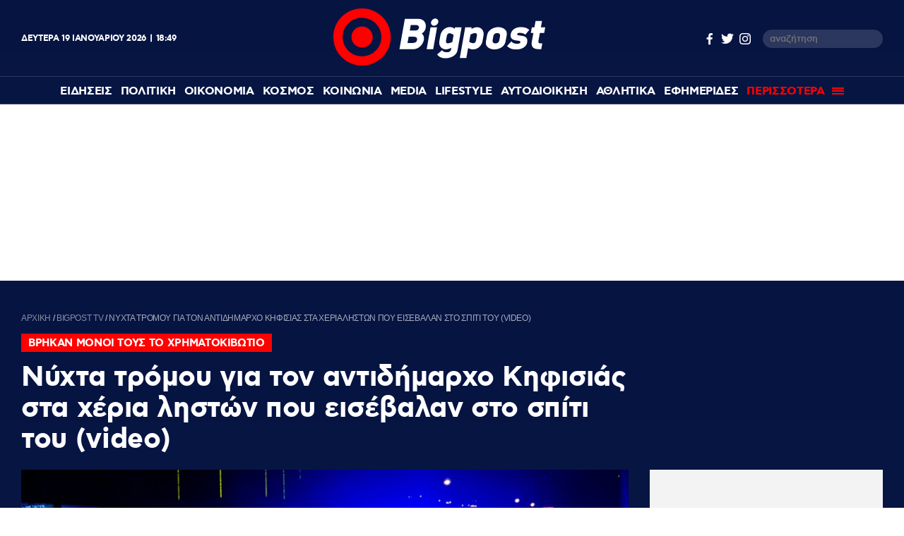

--- FILE ---
content_type: text/html; charset=UTF-8
request_url: https://www.bigpost.gr/bigpost-tv/article/111571/nyxta-tromou-gia-ton-antidimarxo-kifisias-sta-xeria-liston-pou-eisevalan-sto-spiti-tou-video/
body_size: 21020
content:
<!DOCTYPE html>
<html lang="el">
<head>
  <meta charset="utf-8" />
  <title>Νύχτα τρόμου για τον αντιδήμαρχο Κηφισιάς στα χέρια ληστών που εισέβαλαν στο σπίτι του (video) - Bigpost.gr</title>
    
  
  <meta name='robots' content='index, follow, max-image-preview:large, max-snippet:-1, max-video-preview:-1' />

	<meta name="description" content="«Μιλούσαν καλά ελληνικά αλλά ήταν ξένοι» , είπε ο αντιδήμαρχος Κηφισιάς για τους ληστές που εισέβαλαν στο σπίτι του νύχτα και σκόρπισαν τον τρόμο." />
	<link rel="canonical" href="https://www.bigpost.gr/bigpost-tv/article/111571/nyxta-tromou-gia-ton-antidimarxo-kifisias-sta-xeria-liston-pou-eisevalan-sto-spiti-tou-video/" />
	<meta property="og:locale" content="el_GR" />
	<meta property="og:type" content="article" />
	<meta property="og:title" content="Νύχτα τρόμου για τον αντιδήμαρχο Κηφισιάς στα χέρια ληστών που εισέβαλαν στο σπίτι του (video)" />
	<meta property="og:description" content="«Μιλούσαν καλά ελληνικά αλλά ήταν ξένοι» , είπε ο αντιδήμαρχος Κηφισιάς για τους ληστές που εισέβαλαν στο σπίτι του νύχτα και σκόρπισαν τον τρόμο." />
	<meta property="og:url" content="https://www.bigpost.gr/bigpost-tv/article/111571/nyxta-tromou-gia-ton-antidimarxo-kifisias-sta-xeria-liston-pou-eisevalan-sto-spiti-tou-video/" />
	<meta property="og:site_name" content="Bigpost.gr" />
	<meta property="article:publisher" content="https://www.facebook.com/bigpostgr/" />
	<meta property="article:published_time" content="2022-11-19T09:42:42+00:00" />
	<meta property="og:image" content="https://www.bigpost.gr/wp-content/uploads/2021/04/5257976-620x350.jpg" />
	<meta property="og:image:width" content="620" />
	<meta property="og:image:height" content="350" />
	<meta property="og:image:type" content="image/jpeg" />
	<meta name="author" content="Bigpost Newsroom" />
	<meta name="twitter:card" content="summary_large_image" />
	<meta name="twitter:creator" content="@Bigpostgr" />
	<meta name="twitter:site" content="@Bigpostgr" />
	<meta name="twitter:label1" content="Συντάχθηκε από" />
	<meta name="twitter:data1" content="Bigpost Newsroom" />
	<meta name="twitter:label2" content="Εκτιμώμενος χρόνος ανάγνωσης" />
	<meta name="twitter:data2" content="1 λεπτό" />
	<script type="application/ld+json" class="yoast-schema-graph">{"@context":"https://schema.org","@graph":[{"@type":"NewsArticle","@id":"https://www.bigpost.gr/bigpost-tv/article/111571/nyxta-tromou-gia-ton-antidimarxo-kifisias-sta-xeria-liston-pou-eisevalan-sto-spiti-tou-video/#article","isPartOf":{"@id":"https://www.bigpost.gr/bigpost-tv/article/111571/nyxta-tromou-gia-ton-antidimarxo-kifisias-sta-xeria-liston-pou-eisevalan-sto-spiti-tou-video/"},"author":{"name":"Bigpost Newsroom","@id":"https://www.bigpost.gr/#/schema/person/12e26ffb6a870bbf9d2b1a56972a11b2"},"headline":"Νύχτα τρόμου για τον αντιδήμαρχο Κηφισιάς στα χέρια ληστών που εισέβαλαν στο σπίτι του (video)","datePublished":"2022-11-19T09:42:42+00:00","dateModified":"2022-11-19T09:42:42+00:00","mainEntityOfPage":{"@id":"https://www.bigpost.gr/bigpost-tv/article/111571/nyxta-tromou-gia-ton-antidimarxo-kifisias-sta-xeria-liston-pou-eisevalan-sto-spiti-tou-video/"},"wordCount":11,"publisher":{"@id":"https://www.bigpost.gr/#organization"},"image":{"@id":"https://www.bigpost.gr/bigpost-tv/article/111571/nyxta-tromou-gia-ton-antidimarxo-kifisias-sta-xeria-liston-pou-eisevalan-sto-spiti-tou-video/#primaryimage"},"thumbnailUrl":"https://www.bigpost.gr/wp-content/uploads/2021/04/5257976.jpg","keywords":["ΑΝΤΙΔΗΜΑΡΧΟΣ ΚΗΦΙΣΙΑΣ","ΛΗΣΤΕΣ"],"articleSection":["Bigpost TV","Αυτοδιοίκηση"],"inLanguage":"el"},{"@type":"WebPage","@id":"https://www.bigpost.gr/bigpost-tv/article/111571/nyxta-tromou-gia-ton-antidimarxo-kifisias-sta-xeria-liston-pou-eisevalan-sto-spiti-tou-video/","url":"https://www.bigpost.gr/bigpost-tv/article/111571/nyxta-tromou-gia-ton-antidimarxo-kifisias-sta-xeria-liston-pou-eisevalan-sto-spiti-tou-video/","name":"Νύχτα τρόμου για τον αντιδήμαρχο Κηφισιάς στα χέρια ληστών που εισέβαλαν στο σπίτι του (video) - Bigpost.gr","isPartOf":{"@id":"https://www.bigpost.gr/#website"},"primaryImageOfPage":{"@id":"https://www.bigpost.gr/bigpost-tv/article/111571/nyxta-tromou-gia-ton-antidimarxo-kifisias-sta-xeria-liston-pou-eisevalan-sto-spiti-tou-video/#primaryimage"},"image":{"@id":"https://www.bigpost.gr/bigpost-tv/article/111571/nyxta-tromou-gia-ton-antidimarxo-kifisias-sta-xeria-liston-pou-eisevalan-sto-spiti-tou-video/#primaryimage"},"thumbnailUrl":"https://www.bigpost.gr/wp-content/uploads/2021/04/5257976.jpg","datePublished":"2022-11-19T09:42:42+00:00","dateModified":"2022-11-19T09:42:42+00:00","description":"«Μιλούσαν καλά ελληνικά αλλά ήταν ξένοι» , είπε ο αντιδήμαρχος Κηφισιάς για τους ληστές που εισέβαλαν στο σπίτι του νύχτα και σκόρπισαν τον τρόμο.","breadcrumb":{"@id":"https://www.bigpost.gr/bigpost-tv/article/111571/nyxta-tromou-gia-ton-antidimarxo-kifisias-sta-xeria-liston-pou-eisevalan-sto-spiti-tou-video/#breadcrumb"},"inLanguage":"el","potentialAction":[{"@type":"ReadAction","target":["https://www.bigpost.gr/bigpost-tv/article/111571/nyxta-tromou-gia-ton-antidimarxo-kifisias-sta-xeria-liston-pou-eisevalan-sto-spiti-tou-video/"]}]},{"@type":"ImageObject","inLanguage":"el","@id":"https://www.bigpost.gr/bigpost-tv/article/111571/nyxta-tromou-gia-ton-antidimarxo-kifisias-sta-xeria-liston-pou-eisevalan-sto-spiti-tou-video/#primaryimage","url":"https://www.bigpost.gr/wp-content/uploads/2021/04/5257976.jpg","contentUrl":"https://www.bigpost.gr/wp-content/uploads/2021/04/5257976.jpg","width":1500,"height":1000},{"@type":"BreadcrumbList","@id":"https://www.bigpost.gr/bigpost-tv/article/111571/nyxta-tromou-gia-ton-antidimarxo-kifisias-sta-xeria-liston-pou-eisevalan-sto-spiti-tou-video/#breadcrumb","itemListElement":[{"@type":"ListItem","position":1,"name":"ΑΡΧΙΚΗ","item":"https://www.bigpost.gr/"},{"@type":"ListItem","position":2,"name":"Bigpost TV","item":"https://www.bigpost.gr/category/bigpost-tv/"},{"@type":"ListItem","position":3,"name":"Νύχτα τρόμου για τον αντιδήμαρχο Κηφισιάς στα χέρια ληστών που εισέβαλαν στο σπίτι του (video)"}]},{"@type":"WebSite","@id":"https://www.bigpost.gr/#website","url":"https://www.bigpost.gr/","name":"Bigpost.gr","description":"","publisher":{"@id":"https://www.bigpost.gr/#organization"},"potentialAction":[{"@type":"SearchAction","target":{"@type":"EntryPoint","urlTemplate":"https://www.bigpost.gr/?s={search_term_string}"},"query-input":{"@type":"PropertyValueSpecification","valueRequired":true,"valueName":"search_term_string"}}],"inLanguage":"el"},{"@type":"Organization","@id":"https://www.bigpost.gr/#organization","name":"bigpost.gr","url":"https://www.bigpost.gr/","logo":{"@type":"ImageObject","inLanguage":"el","@id":"https://www.bigpost.gr/#/schema/logo/image/","url":"https://www.bigpost.gr/wp-content/uploads/2021/01/publisherlogo.png","contentUrl":"https://www.bigpost.gr/wp-content/uploads/2021/01/publisherlogo.png","width":500,"height":120,"caption":"bigpost.gr"},"image":{"@id":"https://www.bigpost.gr/#/schema/logo/image/"},"sameAs":["https://www.facebook.com/bigpostgr/","https://x.com/Bigpostgr","https://www.instagram.com/bigpost.gr/"]},{"@type":"Person","@id":"https://www.bigpost.gr/#/schema/person/12e26ffb6a870bbf9d2b1a56972a11b2","name":"Bigpost Newsroom","image":{"@type":"ImageObject","inLanguage":"el","@id":"https://www.bigpost.gr/#/schema/person/image/","url":"https://secure.gravatar.com/avatar/74ed8f864273e95affd77d1cf0adb0e4?s=96&d=mm&r=g","contentUrl":"https://secure.gravatar.com/avatar/74ed8f864273e95affd77d1cf0adb0e4?s=96&d=mm&r=g","caption":"Bigpost Newsroom"},"url":"https://www.bigpost.gr/author/bigpost-newsroom/"}]}</script>


<style id='classic-theme-styles-inline-css' type='text/css'>
/*! This file is auto-generated */
.wp-block-button__link{color:#fff;background-color:#32373c;border-radius:9999px;box-shadow:none;text-decoration:none;padding:calc(.667em + 2px) calc(1.333em + 2px);font-size:1.125em}.wp-block-file__button{background:#32373c;color:#fff;text-decoration:none}
</style>
<style id='global-styles-inline-css' type='text/css'>
:root{--wp--preset--aspect-ratio--square: 1;--wp--preset--aspect-ratio--4-3: 4/3;--wp--preset--aspect-ratio--3-4: 3/4;--wp--preset--aspect-ratio--3-2: 3/2;--wp--preset--aspect-ratio--2-3: 2/3;--wp--preset--aspect-ratio--16-9: 16/9;--wp--preset--aspect-ratio--9-16: 9/16;--wp--preset--color--black: #000000;--wp--preset--color--cyan-bluish-gray: #abb8c3;--wp--preset--color--white: #ffffff;--wp--preset--color--pale-pink: #f78da7;--wp--preset--color--vivid-red: #cf2e2e;--wp--preset--color--luminous-vivid-orange: #ff6900;--wp--preset--color--luminous-vivid-amber: #fcb900;--wp--preset--color--light-green-cyan: #7bdcb5;--wp--preset--color--vivid-green-cyan: #00d084;--wp--preset--color--pale-cyan-blue: #8ed1fc;--wp--preset--color--vivid-cyan-blue: #0693e3;--wp--preset--color--vivid-purple: #9b51e0;--wp--preset--gradient--vivid-cyan-blue-to-vivid-purple: linear-gradient(135deg,rgba(6,147,227,1) 0%,rgb(155,81,224) 100%);--wp--preset--gradient--light-green-cyan-to-vivid-green-cyan: linear-gradient(135deg,rgb(122,220,180) 0%,rgb(0,208,130) 100%);--wp--preset--gradient--luminous-vivid-amber-to-luminous-vivid-orange: linear-gradient(135deg,rgba(252,185,0,1) 0%,rgba(255,105,0,1) 100%);--wp--preset--gradient--luminous-vivid-orange-to-vivid-red: linear-gradient(135deg,rgba(255,105,0,1) 0%,rgb(207,46,46) 100%);--wp--preset--gradient--very-light-gray-to-cyan-bluish-gray: linear-gradient(135deg,rgb(238,238,238) 0%,rgb(169,184,195) 100%);--wp--preset--gradient--cool-to-warm-spectrum: linear-gradient(135deg,rgb(74,234,220) 0%,rgb(151,120,209) 20%,rgb(207,42,186) 40%,rgb(238,44,130) 60%,rgb(251,105,98) 80%,rgb(254,248,76) 100%);--wp--preset--gradient--blush-light-purple: linear-gradient(135deg,rgb(255,206,236) 0%,rgb(152,150,240) 100%);--wp--preset--gradient--blush-bordeaux: linear-gradient(135deg,rgb(254,205,165) 0%,rgb(254,45,45) 50%,rgb(107,0,62) 100%);--wp--preset--gradient--luminous-dusk: linear-gradient(135deg,rgb(255,203,112) 0%,rgb(199,81,192) 50%,rgb(65,88,208) 100%);--wp--preset--gradient--pale-ocean: linear-gradient(135deg,rgb(255,245,203) 0%,rgb(182,227,212) 50%,rgb(51,167,181) 100%);--wp--preset--gradient--electric-grass: linear-gradient(135deg,rgb(202,248,128) 0%,rgb(113,206,126) 100%);--wp--preset--gradient--midnight: linear-gradient(135deg,rgb(2,3,129) 0%,rgb(40,116,252) 100%);--wp--preset--font-size--small: 13px;--wp--preset--font-size--medium: 20px;--wp--preset--font-size--large: 36px;--wp--preset--font-size--x-large: 42px;--wp--preset--spacing--20: 0.44rem;--wp--preset--spacing--30: 0.67rem;--wp--preset--spacing--40: 1rem;--wp--preset--spacing--50: 1.5rem;--wp--preset--spacing--60: 2.25rem;--wp--preset--spacing--70: 3.38rem;--wp--preset--spacing--80: 5.06rem;--wp--preset--shadow--natural: 6px 6px 9px rgba(0, 0, 0, 0.2);--wp--preset--shadow--deep: 12px 12px 50px rgba(0, 0, 0, 0.4);--wp--preset--shadow--sharp: 6px 6px 0px rgba(0, 0, 0, 0.2);--wp--preset--shadow--outlined: 6px 6px 0px -3px rgba(255, 255, 255, 1), 6px 6px rgba(0, 0, 0, 1);--wp--preset--shadow--crisp: 6px 6px 0px rgba(0, 0, 0, 1);}:where(.is-layout-flex){gap: 0.5em;}:where(.is-layout-grid){gap: 0.5em;}body .is-layout-flex{display: flex;}.is-layout-flex{flex-wrap: wrap;align-items: center;}.is-layout-flex > :is(*, div){margin: 0;}body .is-layout-grid{display: grid;}.is-layout-grid > :is(*, div){margin: 0;}:where(.wp-block-columns.is-layout-flex){gap: 2em;}:where(.wp-block-columns.is-layout-grid){gap: 2em;}:where(.wp-block-post-template.is-layout-flex){gap: 1.25em;}:where(.wp-block-post-template.is-layout-grid){gap: 1.25em;}.has-black-color{color: var(--wp--preset--color--black) !important;}.has-cyan-bluish-gray-color{color: var(--wp--preset--color--cyan-bluish-gray) !important;}.has-white-color{color: var(--wp--preset--color--white) !important;}.has-pale-pink-color{color: var(--wp--preset--color--pale-pink) !important;}.has-vivid-red-color{color: var(--wp--preset--color--vivid-red) !important;}.has-luminous-vivid-orange-color{color: var(--wp--preset--color--luminous-vivid-orange) !important;}.has-luminous-vivid-amber-color{color: var(--wp--preset--color--luminous-vivid-amber) !important;}.has-light-green-cyan-color{color: var(--wp--preset--color--light-green-cyan) !important;}.has-vivid-green-cyan-color{color: var(--wp--preset--color--vivid-green-cyan) !important;}.has-pale-cyan-blue-color{color: var(--wp--preset--color--pale-cyan-blue) !important;}.has-vivid-cyan-blue-color{color: var(--wp--preset--color--vivid-cyan-blue) !important;}.has-vivid-purple-color{color: var(--wp--preset--color--vivid-purple) !important;}.has-black-background-color{background-color: var(--wp--preset--color--black) !important;}.has-cyan-bluish-gray-background-color{background-color: var(--wp--preset--color--cyan-bluish-gray) !important;}.has-white-background-color{background-color: var(--wp--preset--color--white) !important;}.has-pale-pink-background-color{background-color: var(--wp--preset--color--pale-pink) !important;}.has-vivid-red-background-color{background-color: var(--wp--preset--color--vivid-red) !important;}.has-luminous-vivid-orange-background-color{background-color: var(--wp--preset--color--luminous-vivid-orange) !important;}.has-luminous-vivid-amber-background-color{background-color: var(--wp--preset--color--luminous-vivid-amber) !important;}.has-light-green-cyan-background-color{background-color: var(--wp--preset--color--light-green-cyan) !important;}.has-vivid-green-cyan-background-color{background-color: var(--wp--preset--color--vivid-green-cyan) !important;}.has-pale-cyan-blue-background-color{background-color: var(--wp--preset--color--pale-cyan-blue) !important;}.has-vivid-cyan-blue-background-color{background-color: var(--wp--preset--color--vivid-cyan-blue) !important;}.has-vivid-purple-background-color{background-color: var(--wp--preset--color--vivid-purple) !important;}.has-black-border-color{border-color: var(--wp--preset--color--black) !important;}.has-cyan-bluish-gray-border-color{border-color: var(--wp--preset--color--cyan-bluish-gray) !important;}.has-white-border-color{border-color: var(--wp--preset--color--white) !important;}.has-pale-pink-border-color{border-color: var(--wp--preset--color--pale-pink) !important;}.has-vivid-red-border-color{border-color: var(--wp--preset--color--vivid-red) !important;}.has-luminous-vivid-orange-border-color{border-color: var(--wp--preset--color--luminous-vivid-orange) !important;}.has-luminous-vivid-amber-border-color{border-color: var(--wp--preset--color--luminous-vivid-amber) !important;}.has-light-green-cyan-border-color{border-color: var(--wp--preset--color--light-green-cyan) !important;}.has-vivid-green-cyan-border-color{border-color: var(--wp--preset--color--vivid-green-cyan) !important;}.has-pale-cyan-blue-border-color{border-color: var(--wp--preset--color--pale-cyan-blue) !important;}.has-vivid-cyan-blue-border-color{border-color: var(--wp--preset--color--vivid-cyan-blue) !important;}.has-vivid-purple-border-color{border-color: var(--wp--preset--color--vivid-purple) !important;}.has-vivid-cyan-blue-to-vivid-purple-gradient-background{background: var(--wp--preset--gradient--vivid-cyan-blue-to-vivid-purple) !important;}.has-light-green-cyan-to-vivid-green-cyan-gradient-background{background: var(--wp--preset--gradient--light-green-cyan-to-vivid-green-cyan) !important;}.has-luminous-vivid-amber-to-luminous-vivid-orange-gradient-background{background: var(--wp--preset--gradient--luminous-vivid-amber-to-luminous-vivid-orange) !important;}.has-luminous-vivid-orange-to-vivid-red-gradient-background{background: var(--wp--preset--gradient--luminous-vivid-orange-to-vivid-red) !important;}.has-very-light-gray-to-cyan-bluish-gray-gradient-background{background: var(--wp--preset--gradient--very-light-gray-to-cyan-bluish-gray) !important;}.has-cool-to-warm-spectrum-gradient-background{background: var(--wp--preset--gradient--cool-to-warm-spectrum) !important;}.has-blush-light-purple-gradient-background{background: var(--wp--preset--gradient--blush-light-purple) !important;}.has-blush-bordeaux-gradient-background{background: var(--wp--preset--gradient--blush-bordeaux) !important;}.has-luminous-dusk-gradient-background{background: var(--wp--preset--gradient--luminous-dusk) !important;}.has-pale-ocean-gradient-background{background: var(--wp--preset--gradient--pale-ocean) !important;}.has-electric-grass-gradient-background{background: var(--wp--preset--gradient--electric-grass) !important;}.has-midnight-gradient-background{background: var(--wp--preset--gradient--midnight) !important;}.has-small-font-size{font-size: var(--wp--preset--font-size--small) !important;}.has-medium-font-size{font-size: var(--wp--preset--font-size--medium) !important;}.has-large-font-size{font-size: var(--wp--preset--font-size--large) !important;}.has-x-large-font-size{font-size: var(--wp--preset--font-size--x-large) !important;}
:where(.wp-block-post-template.is-layout-flex){gap: 1.25em;}:where(.wp-block-post-template.is-layout-grid){gap: 1.25em;}
:where(.wp-block-columns.is-layout-flex){gap: 2em;}:where(.wp-block-columns.is-layout-grid){gap: 2em;}
:root :where(.wp-block-pullquote){font-size: 1.5em;line-height: 1.6;}
</style>







<link rel="amphtml" href="https://www.bigpost.gr/bigpost-tv/article/111571/nyxta-tromou-gia-ton-antidimarxo-kifisias-sta-xeria-liston-pou-eisevalan-sto-spiti-tou-video/amp/">
  
  <meta id="metaViewport" name=viewport content="width=device-width, initial-scale=1.0, maximum-scale=1.0,  user-scalable=no">
  <meta http-equiv="X-UA-Compatible" content="IE=edge,chrome=1" />
  <meta name="format-detection" content="telephone=no">
  <meta name="generator" content="Created by WHISKEY - www.whiskey.gr" />
  
  <link rel="apple-touch-icon" sizes="57x57" href="https://www.bigpost.gr/wp-content/themes/whsk_bigpostgr/common/imgs/icons/apple-icon-57x57.png">
  <link rel="apple-touch-icon" sizes="60x60" href="https://www.bigpost.gr/wp-content/themes/whsk_bigpostgr/common/imgs/icons/apple-icon-60x60.png">
  <link rel="apple-touch-icon" sizes="72x72" href="https://www.bigpost.gr/wp-content/themes/whsk_bigpostgr/common/imgs/icons/apple-icon-72x72.png">
  <link rel="apple-touch-icon" sizes="76x76" href="https://www.bigpost.gr/wp-content/themes/whsk_bigpostgr/common/imgs/icons/apple-icon-76x76.png">
  <link rel="apple-touch-icon" sizes="114x114" href="https://www.bigpost.gr/wp-content/themes/whsk_bigpostgr/common/imgs/icons/apple-icon-114x114.png">
  <link rel="apple-touch-icon" sizes="120x120" href="https://www.bigpost.gr/wp-content/themes/whsk_bigpostgr/common/imgs/icons/apple-icon-120x120.png">
  <link rel="apple-touch-icon" sizes="144x144" href="https://www.bigpost.gr/wp-content/themes/whsk_bigpostgr/common/imgs/icons/apple-icon-144x144.png">
  <link rel="apple-touch-icon" sizes="152x152" href="https://www.bigpost.gr/wp-content/themes/whsk_bigpostgr/common/imgs/icons/apple-icon-152x152.png">
  <link rel="apple-touch-icon" sizes="180x180" href="https://www.bigpost.gr/wp-content/themes/whsk_bigpostgr/common/imgs/icons/apple-icon-180x180.png">
  <link rel="icon" type="image/png" sizes="192x192"  href="https://www.bigpost.gr/wp-content/themes/whsk_bigpostgr/common/imgs/icons/android-icon-192x192.png">
  <link rel="icon" type="image/png" sizes="32x32" href="https://www.bigpost.gr/wp-content/themes/whsk_bigpostgr/common/imgs/icons/favicon-32x32.png">
  <link rel="icon" type="image/png" sizes="96x96" href="https://www.bigpost.gr/wp-content/themes/whsk_bigpostgr/common/imgs/icons/favicon-96x96.png">
  <link rel="icon" type="image/png" sizes="16x16" href="https://www.bigpost.gr/wp-content/themes/whsk_bigpostgr/common/imgs/icons/favicon-16x16.png">
  <meta name="msapplication-TileColor" content="#ffffff">
  <meta name="msapplication-TileImage" content="https://www.bigpost.gr/wp-content/themes/whsk_bigpostgr/common/imgs/icons/ms-icon-144x144.png">
  <meta name="theme-color" content="#ffffff">
  
  <link rel="preload" href="https://secure.quantserve.com/quant.js" as="script">
  <link rel="preload" href="https://cdn.onesignal.com/sdks/OneSignalSDK.js" as="script">
  <link rel="preload" href="https://s7.addthis.com/js/300/addthis_widget.js" as="script">
  <link rel="preload" href="https://quantcast.mgr.consensu.org/tcfv2/28/cmp2ui-el.js" as="script">  

  <link rel="preload" as="font" type="font/woff2" href="https://www.bigpost.gr/wp-content/themes/whsk_bigpostgr/common/fonts/cfastystd-black-webfont.woff2" crossorigin="anonymous" />
  <link rel="preload" as="font" type="font/woff2" href="https://www.bigpost.gr/wp-content/themes/whsk_bigpostgr/common/fonts/cfastystd-bold-webfont.woff2" crossorigin="anonymous" />
  <link rel="preload" as="font" type="font/woff2" href="https://www.bigpost.gr/wp-content/themes/whsk_bigpostgr/common/fonts/cfastystd-medium-webfont.woff2" crossorigin="anonymous" />
  <link rel="preload" as="font" type="font/woff2" href="https://www.bigpost.gr/wp-content/themes/whsk_bigpostgr/common/fonts/cfastystd-extrabold-webfont.woff2" crossorigin="anonymous" />  
  <link rel="preload" as="font" type="font/woff2" href="https://www.bigpost.gr/wp-content/themes/whsk_bigpostgr/common/fonts/PFDinDisplayBlack-Regular.woff2" crossorigin="anonymous" />
  
    
  <!-- Global site tag (gtag.js) - Google Analytics -->
  <script async src="https://www.googletagmanager.com/gtag/js?id=UA-187005714-1"></script>
  <script>
    window.dataLayer = window.dataLayer || [];
    function gtag(){dataLayer.push(arguments);}
    gtag('js', new Date());

    gtag('config', 'UA-187005714-1', { 'anonymize_ip': true });
  </script>
  
<!-- Google tag (gtag.js) -->
<script async src="https://www.googletagmanager.com/gtag/js?id=G-5D5WL152JZ"></script>
<script>
  window.dataLayer = window.dataLayer || [];
  function gtag(){dataLayer.push(arguments);}
  gtag('js', new Date());

  gtag('config', 'G-5D5WL152JZ');
</script>
  

    
    <link rel="dns-prefetch" href="//www.bigpost.gr">  
    <link rel="dns-prefetch" href="//www.google-analytics.com">
    <link rel="dns-prefetch" href="//projectagora.s3.amazonaws.com">
    <link rel="dns-prefetch" href="//www.googletagservices.com">
    <link rel="dns-prefetch" href="//googleads.g.doubleclick.net">
    <link rel="dns-prefetch" href="//partner.googleadservices.com">  
    <link rel="dns-prefetch" href="//www.google.com">
    <link rel="dns-prefetch" href="//cse.google.com">
    <link rel="dns-prefetch" href="//ajax.googleapis.com">
    <link rel="dns-prefetch" href="//platform.twitter.com">
    <link rel="dns-prefetch" href="//connect.facebook.net">
    <link rel="dns-prefetch" href="//static.xx.fbcdn.net">
    <link rel="dns-prefetch" href="//staticxx.facebook.com">
    <link rel="dns-prefetch" href="//www.facebook.com">
    <link rel="dns-prefetch" href="//www.youtube.com">
    <link rel="dns-prefetch" href="//cdnjs.cloudflare.com">
    <link rel="dns-prefetch" href="//vjs.zencdn.net">
    <link rel="dns-prefetch" href="//static.adman.gr">
    <link rel="dns-prefetch" href="//obj.adman.gr">
    <link rel="dns-prefetch" href="//dynpaa.com">
    <link rel="dns-prefetch" href="//projectagora.tech">
    <link rel="dns-prefetch" href="//www.googletagservices.com">
    <link rel="dns-prefetch" href="//securepubads.g.doubleclick.net">
    <link rel="dns-prefetch" href="//fonts.googleapis.com">
    <link rel="dns-prefetch" href="//fonts.gstatic.com">
    <link rel="dns-prefetch" href="//stats.g.doubleclick.net">
    <link rel="dns-prefetch" href="//ajax.googleapis.com">
    <link rel="dns-prefetch" href="//pacontainer.s3.amazonaws.com">
    <link rel="dns-prefetch" href="//cdn.adnxs.com">
    <link rel="dns-prefetch" href="//sc.tynt.com">
    <link rel="dns-prefetch" href="//bs.serving-sys.com">
    <link rel="dns-prefetch" href="//tpc.googlesyndication.com">
    <link rel="dns-prefetch" href="//zdwidget3-bs.sphereup.com">
    <link rel="dns-prefetch" href="//quantserve.com">
    <link rel="dns-prefetch" href="//cdn.onesignal.com">
    <link rel="dns-prefetch" href="//stats.pagefair.com">
    <link rel="dns-prefetch" href="//ads.rubiconproject.com">
    <link rel="dns-prefetch" href="//cdn.apixu.com">
    <link rel="dns-prefetch" href="//adservice.google.com">
    <link rel="dns-prefetch" href="//ads.projectagoraservices.com">
    <link rel="dns-prefetch" href="//cdn.ampproject.org">
    <link rel="dns-prefetch" href="//projectagora.net">
    <link rel="dns-prefetch" href="//onesignal.com">
    <link rel="dns-prefetch" href="//prg.smartadserver.com">
    <link rel="dns-prefetch" href="//fastlane.rubiconproject.com">
    <link rel="dns-prefetch" href="//ib.adnxs.com">
    <link rel="dns-prefetch" href="//adx.adform.net">
    <link rel="dns-prefetch" href="//pagead2.googlesyndication.com">
    <link rel="dns-prefetch" href="//googleads.g.doubleclick.net">
    <link rel="dns-prefetch" href="//projectagora.s3.amazonaws.com">
    <link rel="preconnect" href="https://www.facebook.com">
    <link rel="preconnect" href="https://connect.facebook.net">
  
  
  
<script src="//cdn.orangeclickmedia.com/tech/bigpost.gr/ocm.js" async="async"></script>
<script data-ad-client="ca-pub-5122567815829392" async src="https://pagead2.googlesyndication.com/pagead/js/adsbygoogle.js"></script>
<script async src="//pahthf.tech/c/bigpost.gr.js"></script>  
 
  
  <script src="//cdn.adsquirrel.ai/bigpost.gr/chirp.js"></script>
<link media="all" href="https://www.bigpost.gr/wp-content/cache/autoptimize/css/autoptimize_a6d5e03aff7d533b0880340617c95dd2.css" rel="stylesheet"></head>
<body class="post-template-default single single-post postid-111571 single-format-standard bigpost">
  
<div id="fb-root"></div>
<script async defer crossorigin="anonymous" data-cmp-src="https://connect.facebook.net/en_US/sdk.js#xfbml=1&version=v10.0&appId=376230370237291&autoLogAppEvents=1" nonce="Ln1qh55R"></script>
  
<!-- Facebook Pixel Code -->
<script>
setTimeout(function(){
!function(f,b,e,v,n,t,s)
{if(f.fbq)return;n=f.fbq=function(){n.callMethod?
n.callMethod.apply(n,arguments):n.queue.push(arguments)};
if(!f._fbq)f._fbq=n;n.push=n;n.loaded=!0;n.version='2.0';
n.queue=[];t=b.createElement(e);t.async=!0;
t.src=v;s=b.getElementsByTagName(e)[0];
s.parentNode.insertBefore(t,s)}(window,document,'script',
'https://connect.facebook.net/en_US/fbevents.js');
 fbq('init', '282435956826756'); 
fbq('track', 'PageView');
}, 3500);
</script>
  
<noscript>
 <img height="1" width="1" 
src="https://www.facebook.com/tr?id=282435956826756&ev=PageView
&noscript=1"/>
</noscript>
<!-- End Facebook Pixel Code -->
  
  
<header id="identity">
    
  <div class="header-logo topmenu-flex flexgrid maxgridrow prel">
   
    <div class="date-time-details white-c">
          <div class="fulldate">
      <span class="imeratext">Δευτέρα</span>
      <span class="imeranumber"> 19</span>
      <span class="minastext">Ιανουαρίου</span>
      <span class="yearnumber">2026</span>            
    </div>
    <div id="txtime"></div>
      </div>
    <div id="mainlogo-wrap" class="mainlogo-wrap">
      <a href="/" title="bigpost.gr">
<svg class="mainlogo" version="1.1" id="Layer_1" xmlns="http://www.w3.org/2000/svg" xmlns:xlink="http://www.w3.org/1999/xlink" x="0px" y="0px"
	 width="499.689px" height="135.353px" viewBox="144.811 294.884 499.689 135.353"
	 enable-background="new 144.811 294.884 499.689 135.353" xml:space="preserve">
<g id="Layer_0_xA0_Image_1_">
</g>
<g id="Rounded_Rectangle_1_1_" enable-background="new    ">
</g>
<g id="Layer_3_xA0_Image_1_">
</g>
<g id="Layer_8_xA0_Image_1_">
	<g>
		<path fill="#FE0000" d="M212.487,294.884c-37.421,0-67.676,30.256-67.676,67.676c0,37.421,30.255,67.676,67.676,67.676
			c37.42,0,67.677-30.255,67.677-67.676C280.164,325.14,249.908,294.884,212.487,294.884z M212.487,408.262
			c-25.319,0-45.702-20.542-45.702-45.702c0-25.319,20.542-45.701,45.702-45.701c25.319,0,45.701,20.542,45.701,45.701
			C258.188,387.72,237.807,408.262,212.487,408.262z"/>
		<circle fill="#FE0000" cx="212.487" cy="362.561" r="25.001"/>
	</g>
</g>
<g>
	<path fill="#FFFFFF" d="M333.509,391.383h-32.803l12.739-71.817h32.166c12.898,0,18.95,10.51,17.039,21.02
		c-0.956,4.936-3.503,10.669-9.555,13.694c4.937,3.503,6.21,9.873,5.255,15.287C356.12,380.076,346.248,391.383,333.509,391.383z
		 M335.102,361.923h-12.74l-2.548,14.65h12.898c5.414,0,8.759-2.708,9.554-7.166C342.903,365.108,340.992,361.923,335.102,361.923z
		 M339.4,334.216h-12.103l-2.229,13.058h12.103c5.732,0,8.758-2.547,9.396-6.21C347.044,337.083,345.451,334.216,339.4,334.216z"/>
	<path fill="#FFFFFF" d="M364.879,391.383l9.075-51.753H389.4l-9.075,51.753H364.879z M385.261,318.77
		c4.618,0,7.962,3.821,7.006,8.44c-0.795,4.777-5.413,8.599-10.03,8.599c-4.618,0-7.804-3.822-7.008-8.599
		C376.184,322.591,380.644,318.77,385.261,318.77z"/>
	<path fill="#FFFFFF" d="M409.624,412.879c-6.846,0-15.128-1.751-20.063-9.076l11.623-9.872c2.549,4.139,8.44,4.775,10.988,4.775
		c5.255,0,9.554-1.91,10.51-7.482l0.477-3.186c-5.095,2.547-9.235,3.662-12.897,3.662c-10.987,0-17.357-8.598-15.446-19.745
		l2.389-13.217c1.911-10.987,11.307-19.745,22.453-19.745c3.502,0,6.21,0.477,11.465,3.821l0.637-3.345h15.446l-9.554,54.461
		C435.263,407.307,419.975,412.879,409.624,412.879z M428.414,357.624c-3.185-2.229-6.688-3.981-9.555-3.981
		c-3.025,0-5.414,1.434-6.369,6.21l-2.069,11.305c-0.797,4.458,1.433,6.37,4.141,6.37c2.865,0,8.279-1.751,10.828-3.185
		L428.414,357.624z"/>
	<path fill="#FFFFFF" d="M474.275,391.86c-3.504,0-6.211-0.477-11.625-3.185l-4.142,23.566h-15.445l12.741-72.453h15.127
		l-0.638,3.663c5.893-3.026,9.713-4.14,13.216-4.14c10.988,0,17.357,8.758,15.446,19.745l-2.228,13.058
		C494.817,383.103,485.421,391.86,474.275,391.86z M483.353,359.535c0.795-4.458-1.435-6.37-4.142-6.37
		c-2.229,0-6.687,1.274-10.986,3.663l-3.026,17.198c3.504,2.229,7.007,3.185,9.714,3.185c2.229,0,5.413-1.434,6.369-6.21
		L483.353,359.535z"/>
	<path fill="#FFFFFF" d="M524.593,391.86c-10.35,0-22.293-5.573-19.903-18.791l2.707-14.968c2.388-13.217,16.401-18.95,26.594-18.95
		c10.191,0,22.133,5.892,19.745,18.95l-2.708,14.968C548.799,386.287,534.785,391.86,524.593,391.86z M537.969,360.649
		c0.956-5.414-2.704-7.484-6.526-7.484s-8.28,1.911-9.237,7.484l-1.751,9.555c-0.956,5.413,2.708,7.483,6.687,7.483
		c3.822,0,8.124-1.911,9.077-7.483L537.969,360.649z"/>
	<path fill="#FFFFFF" d="M554.531,383.898l10.032-10.986c4.618,5.413,9.873,5.573,15.445,5.573c2.548,0,5.733-1.593,6.053-3.344
		c0.316-1.592-0.797-3.502-4.618-3.822c-9.714-0.796-20.542-2.547-18.314-15.446c2.071-11.306,12.421-16.721,23.09-16.721
		c8.44,0,14.65,1.115,20.701,6.529l-9.236,11.147c-4.936-3.822-9.395-4.141-13.853-4.141c-4.618,0-5.255,2.07-5.573,3.503
		c-0.479,2.389,7.164,2.867,8.917,3.185c9.715,0.956,16.878,4.14,14.81,15.924c-1.91,11.146-13.535,16.721-25.16,16.721
		C569.182,391.86,561.538,391.224,554.531,383.898z"/>
	<path fill="#FFFFFF" d="M612.973,373.229l3.661-20.382h-6.052l2.391-13.217h6.05l2.708-15.127h15.285l-2.707,15.127H644.5
		l-2.388,13.217h-10.191l-3.345,18.791c-0.636,3.979,0.797,5.89,4.141,5.89h4.937l-2.389,13.695h-7.484
		C617.271,391.383,610.582,386.127,612.973,373.229z"/>
</g>
</svg>
      </a>
      <div id="punch">
        <span></span>
        <span></span>
        <span></span>
      </div>
      
      <div id="search">
        <svg version="1.1" xmlns="http://www.w3.org/2000/svg" xmlns:xlink="http://www.w3.org/1999/xlink" x="0px" y="0px" width="18" height="18" viewBox="0 0 20.4 21.2" style="enable-background:new 0 0 20.4 21.2;" xml:space="preserve">
        <style type="text/css">
        .st0{fill:#FFFFFF;}
        </style>
        <defs>
        </defs>
        <g><g><path class="st0" d="M8.1,16.2C3.6,16.2,0,12.6,0,8.1S3.6,0,8.1,0c4.5,0,8.1,3.6,8.1,8.1S12.6,16.2,8.1,16.2z M8.1,2
        C4.7,2,2,4.7,2,8.1s2.7,6.1,6.1,6.1c3.4,0,6.1-2.7,6.1-6.1S11.5,2,8.1,2z"></path>
        </g>
        <g><rect x="15.2" y="11.9" transform="matrix(0.7071 -0.7071 0.7071 0.7071 -7.2551 16.3838)" class="st0" width="2" height="10"></rect></g>
        </g>
        </svg>
      </div>
    </div>
    <div class="social-weather">
    <div class="social-header">
        <a rel="nofollow" rel="noreferrer" href="https://www.facebook.com/bigpostgr/" target="_blank"><span class="dashicons dashicons-facebook-alt"></span></a>
        <a rel="nofollow" rel="noreferrer" href="https://www.twitter.com/Bigpostgr" target="_blank"><span class="dashicons dashicons-twitter"></span></a>
        <a rel="nofollow" rel="noreferrer" href="https://www.instagram.com/bigpost.gr/" target="_blank"><span class="dashicons dashicons-instagram"></span></a>
        <form method="get" id="searchform" action="https://www.bigpost.gr/">
          <input type="text" class="field" name="s" id="s" placeholder="αναζήτηση" onfocus="this.placeholder = ''" onblur="this.placeholder = 'αναζήτηση'" />
        </form>
      </div>    
        
    </div>
  </div>
  <nav role="navigation" id="block-kentrikiploigisi" class="maxgridrow">
    <div class="stickylogo">
      <a href="/" title="bigpost.gr">
      <noscript><img src="https://www.bigpost.gr/wp-content/themes/whsk_bigpostgr/common/imgs/blogo-min.png" alt="logo" /></noscript><img class="lazyload" src='data:image/svg+xml,%3Csvg%20xmlns=%22http://www.w3.org/2000/svg%22%20viewBox=%220%200%20210%20140%22%3E%3C/svg%3E' data-src="https://www.bigpost.gr/wp-content/themes/whsk_bigpostgr/common/imgs/blogo-min.png" alt="logo" />
      </a>
	</div>
	  
	  
    <ul data-region="menu" class="menu depth-0" itemscope="" itemtype="http://www.schema.org/SiteNavigationElement">
            <li itemprop="name" role="menuitem" class="menu-item uppercase "><a itemprop="url" href="/eidiseis/" title="Ειδήσεις">Ειδήσεις</a></li>
            <li itemprop="name" role="menuitem" class="menu-item uppercase "><a itemprop="url" href="/category/politiki/" title="Πολιτική">Πολιτική</a></li>
      <li itemprop="name" role="menuitem" class="menu-item uppercase "><a itemprop="url" href="/category/oikonomia/" title="Οικονομία">Οικονομία</a></li>
      <li itemprop="name" role="menuitem" class="menu-item uppercase "><a itemprop="url" href="/category/kosmos/" title="Κόσμος">Κόσμος</a></li>
      <li itemprop="name" role="menuitem" class="menu-item uppercase "><a itemprop="url" href="/category/koinonia/" title="Κοινωνία">Κοινωνία</a></li>
      <li itemprop="name" role="menuitem" class="menu-item uppercase "><a itemprop="url" href="/category/media/" title="Media">Media</a></li>
      <li itemprop="name" role="menuitem" class="menu-item uppercase "><a itemprop="url" href="/category/lifestyle/" title="Lifestyle">Lifestyle</a></li>
      <li itemprop="name" role="menuitem" class="menu-item uppercase "><a itemprop="url" href="/category/aytodioikisi/" title="Αυτοδιοίκηση">Αυτοδιοίκηση</a></li>
      <li itemprop="name" role="menuitem" class="menu-item uppercase "><a itemprop="url" href="/category/athlitika/" title="Αθλητικά">Αθλητικά</a></li>
      <li itemprop="name" role="menuitem" class="menu-item uppercase "><a itemprop="url" href="/newspapers-efimerides/" title="Εφημερίδες">Εφημερίδες</a></li>
      <li id="pushmore" class="menu-item uppercase">ΠΕΡΙΣΣΟΤΕΡΑ <div id="pub"><span></span><span></span><span></span></div></li>
    </ul>
    <div id="secondm">
      <li itemprop="name" role="menuitem" class="menu-item uppercase"><a href="/category/black-hole/">Black Hole</li>
      <li itemprop="name" role="menuitem" class="menu-item uppercase"><a itemprop="url" href="/category/synenteykseis/" title="Συνεντεύξεις">Συνεντεύξεις</a></li>
      <li itemprop="name" role="menuitem" class="menu-item uppercase"><a itemprop="url" href="/category/arthra/" title="Άρθρα">Άρθρα</a></li>
      <li itemprop="name" role="menuitem" class="menu-item uppercase"><a itemprop="url" href="/category/viral/" title="Viral">Viral</a></li>
      <li itemprop="name" role="menuitem" class="menu-item uppercase"><a itemprop="url" href="/category/tech/" title="Τεχνολογία">Τεχνολογία</a></li>
      <li itemprop="name" role="menuitem" class="menu-item uppercase"><a itemprop="url" href="/category/politismos/" title="Πολιτισμός">Πολιτισμός</a></li>
      <li itemprop="name" role="menuitem" class="menu-item uppercase"><a itemprop="url" href="/category/tourismos/" title="Τουρισμός">Τουρισμός</a></li>
      <li itemprop="name" role="menuitem" class="menu-item uppercase"><a itemprop="url" href="/category/car/" title="Αυτοκίνητο">Αυτοκίνητο</a></li>
      <li itemprop="name" role="menuitem" class="menu-item uppercase"><a itemprop="url" href="/category/ygeia/" title="Υγεία">Υγεία</a></li>
      <li itemprop="name" role="menuitem" class="menu-item uppercase"><a itemprop="url" href="/category/bigpost-tv/" title="Bigpost TV">Bigpost TV</a></li>
    </div>
  </nav>
</header>
  
<!-- <div id='bigpost_billboard_1' class='billboard-row'>
<script>
googletag.cmd.push(function() { googletag.display('bigpost_billboard_1'); });
</script>
</div>  -->
  
<!-- /75351959,22630131638/bigpost.gr/billboard1 -->
<div id='billboard1' data-ocm-ad style="min-height:250px"></div>
  
<div id="webpage" class="">




<article class="prel maxgridrowless" id="article">
  
<header class="prel post-header">
  
  <!--BREADCRUMBS-->
  <p id="breadcrumbs"><span><span><a href="https://www.bigpost.gr/">ΑΡΧΙΚΗ</a></span> / <span><a href="https://www.bigpost.gr/category/bigpost-tv/">Bigpost TV</a></span> / <span class="breadcrumb_last" aria-current="page">Νύχτα τρόμου για τον αντιδήμαρχο Κηφισιάς στα χέρια ληστών που εισέβαλαν στο σπίτι του (video)</span></span></p>  <!--BREADCRUMBS-->
  
    <span class="kicker-name">ΒΡΗΚΑΝ ΜΟΝΟΙ ΤΟΥΣ ΤΟ ΧΡΗΜΑΤΟΚΙΒΩΤΙΟ </span>
    <h1 class="white-c font-40">Νύχτα τρόμου για τον αντιδήμαρχο Κηφισιάς  στα χέρια ληστών που εισέβαλαν στο σπίτι του (video)</h1>
</header>

<div class="flexgrid post-wrap prel">
  
  <div class="left-p prel">
    
  <figure class="tile-image prel">
    <noscript><img class="imagefit" src="https://www.bigpost.gr/wp-content/uploads/2021/04/5257976-1024x683.jpg" alt="Νύχτα τρόμου για τον αντιδήμαρχο Κηφισιάς  στα χέρια ληστών που εισέβαλαν στο σπίτι του (video)" width="1024" height="683" /></noscript><img class="lazyload imagefit" src='data:image/svg+xml,%3Csvg%20xmlns=%22http://www.w3.org/2000/svg%22%20viewBox=%220%200%201024%20683%22%3E%3C/svg%3E' data-src="https://www.bigpost.gr/wp-content/uploads/2021/04/5257976-1024x683.jpg" alt="Νύχτα τρόμου για τον αντιδήμαρχο Κηφισιάς  στα χέρια ληστών που εισέβαλαν στο σπίτι του (video)" width="1024" height="683" />
  </figure>
  <div class="article-meta">
    
    <div class="autor-details">
                    <div class="authorimage">
      <img class="imagefit lazy" width="92" height="92" src="[data-uri]" data-src="https://www.bigpost.gr/wp-content/uploads/2021/05/bipostteam-min.jpg" alt="Bigpost Newsroom" />
    </div>
        <span class="author-name">
                  <a href="https://www.bigpost.gr/author/bigpost-newsroom/">
        Bigpost Newsroom      </a>
          </span>
    </div>
    
    <div class="timeandmore">
      <time class="post-date updated" itemprop="datePublished" datetime="19-11-2022">
        19.11.2022 | 11:42      </time>
    </div>

  </div>  
    
    <div class="main-content prel">
      
      <div class="social-post social-column">
        <div class="sticky-element">
               <div class="addthis_inline_share_toolbox_f888"></div>
        </div>
      </div>
      
      <div class="content-wrap">
      <h2 class="font-22 black-c post-summary lead">
        «Μιλούσαν καλά ελληνικά αλλά ήταν ξένοι» , είπε ο αντιδήμαρχος Κηφισιάς για τους ληστές που εισέβαλαν στο σπίτι του νύχτα και σκόρπισαν τον τρόμο.       </h2>
        
      <div id='bigpost_afterlead' data-ocm-ad style="min-height:250px" class='narrow-widget'></div>
        
      <div class="thecontent">
      
      <p>Δραματικές στιγμές βίωσε ο αντιδήμαρχος Κηφισιάς Γιάννης Παντελεάκης, όταν ληστές μπήκαν μέσα στο σπίτι του για περίπου μία ώρα.
<p>Ο Γιάννης Παντελεάκης μιλώντας στον Alpha ανέφερε ότι τέσσερις κουκουλοφόροι έσπασαν την πόρτα από το υπνοδωμάτιό του. Μόλις εισέβαλαν, του επιτέθηκαν και τον ακινητοποίησαν.        
<!--     <div id='bigpost_inside_1' data-ocm-ad style="min-height:250px" class='narrow-widget'></div> -->
        
    
<p>«Μου πέταξαν από τα χέρια τον υπολογιστή, με ακινητοποίησαν και μου ζήτησαν να κάνω ό,τι μου πουν, να συμμορφωθώ και ότι δεν θα πάθω τίποτα» είπε. Για τους δράστες ανέφερε ότι «μιλούσαν πολύ καλά ελληνικά, αλλά φαίνονταν ότι ήταν ξένης καταγωγής, γιατί ήταν λίγο σπαστή η ομιλία τους».
<p>Οι ληστές οδήγησαν τον ίδιο, τα δύο αδέλφια του, αλλά και την οικογενειακή βοηθό σε ένα από τα δωμάτια της μονοκατοικίας. Σύμφωνα με τον κ. Παντελεάκη, ήταν ήσυχοι και ήρεμοι και τους πρόσφεραν να πιουν νερό.
<p>«Βρήκαν από μόνοι τους το χρηματοκιβώτιο, γιατί δεν τους το λέγαμε. Και από τη στιγμή που το βρήκαν, φώναξαν έναν από εμάς για να το ανοίξει. Από τη μια σε απειλούσαν, αλλά από την άλλη προσπαθούσαν να σε ηρεμήσουν», ανέφερε.     
    <div id='bigpost_inside_2' data-ocm-ad style="min-height:250px" class='narrow-widget'></div>
        
    
<p>Η ληστεία έγινε το βράδυ της 15ης Νοεμβρίου, ενώ οι ληστές άδειασαν το χρηματοκιβώτιο, παίρνοντας 200.000 ευρώ.
<p>Δείτε το βίντεο με τις δηλώσεις του
<div class="video-container"><iframe class="youtube-player" type="text/html"  title="Νύχτα τρόμου για τον αντιδήμαρχο Κηφισιάς" width="500" height="281" src="https://www.youtube.com/embed/gNaL2G_jJrA?feature=oembed" frameborder="0" allow="accelerometer; autoplay; clipboard-write; encrypted-media; gyroscope; picture-in-picture; web-share" referrerpolicy="strict-origin-when-cross-origin" allowfullscreen></iframe></div>
      
    <div id='bigpost_artbottom_1' data-ocm-ad style="min-height:250px" class='narrow-widget'></div>
        
        
      <div class="tag-list">
        <h4 class="read-more-heading">ΔΙΑΒΑΣΤΕ ΕΠΙΣΗΣ</h4><ul class="more-list">                <li><a href="https://www.bigpost.gr/koinonia/article/229503/gnosto-montelo-se-symmoria-pou-diepratte-listeies-se-venzinadika-stin-attiki-pente-syllipseis-pos-drousan/">Γνωστό μοντέλο σε συμμορία που διέπραττε ληστείες σε βενζινάδικα στην Αττική – Πέντε συλλήψεις –  Βίντεο ντοκουμέντο από την δράση τους</a></li>
                        <li><a href="https://www.bigpost.gr/koinonia/article/221736/salamina-listes-eisevalan-se-spiti-kai-skotosan-75xroni-gynaika-ti-vrike-nekri-i-kori-tis/">Σαλαμίνα: Ληστές εισέβαλαν σε σπίτι και σκότωσαν 75χρονη γυναίκα &#8211; Τη βρήκε νεκρή η κόρη της</a></li>
                        <li><a href="https://www.bigpost.gr/kosmos/article/221558/listeia-sto-louvro-pente-nees-syllipseis-den-vrethikan-ta-klemmena-kosmimata-tou-gallikou-stemmatos/">Ληστεία στο Λούβρο: Πέντε νέες συλλήψεις – Δεν βρέθηκαν τα κλεμμένα κοσμήματα του γαλλικού στέμματος</a></li>
                </ul>
              </div>
        
        
     <div id="all-w">
      <h2>Ολες οι Ειδήσεις</h2>
        <div class="align-content-center">
          <div class="tabsHeader">
            <span class="tablinksxx activeTab" onclick="opennewsx(event, 'latest-posts-block')">Ειδήσεις</span>
            <span class="tablinksxx" onclick="opennewsx(event, 'top-stories-block')">Top Stories</span>
          </div>
        </div>
        <div id="latest-posts-block" class="tabcontentin" style="display:block" >
          <ul class="tblMax">
                    <li>
          <time>19.01.2026 | 19:17</time>
          <a href="https://www.bigpost.gr/politiki/article/229841/marathonia-synantisi-nai-se-texnikes-veltioseis-eipe-o-mitsotakis-den-eimaste-ikanopoiimenoi-oi-apofaseis-tha-lifthoun-sta-mploka-dilonoun-oi-agrotes/">Μαραθώνια συνάντηση: «Ναι» σε τεχνικές βελτιώσεις είπε ο Μητσοτάκης &#8211; Δεν είμαστε ικανοποιημένοι, οι αποφάσεις θα ληφθούν στα μπλόκα», δηλώνουν οι αγρότες</a>
          </li>
                    <li>
          <time>19.01.2026 | 19:04</time>
          <a href="https://www.bigpost.gr/media/article/229862/o-grigoris-valtinos-apopse-ta-mesanyxta-sto-eq-sto-action-24/">O Γρηγόρης Βαλτινός απόψε  τα μεσάνυχτα στο «EQ» στο ACTION 24</a>
          </li>
                    <li>
          <time>19.01.2026 | 18:38</time>
          <a href="https://www.bigpost.gr/koinonia/article/229819/kideia-prigkipissas-eirinis-se-klima-sygkinisis-to-antio-i-tafi-egine-sto-tatoi-dipla-ston-teos-vasilia-konstantino-fotografiesvinteo/">Κηδεία Πριγκίπισσας Ειρήνης: Σε κλίμα συγκίνησης το «τελευταίο αντίο», η ταφή έγινε στο Τατόι δίπλα στον τέως βασιλιά Κωνσταντίνο (φωτογραφίες&#038;βίντεο)</a>
          </li>
                    <li>
          <time>19.01.2026 | 18:08</time>
          <a href="https://www.bigpost.gr/media/article/229854/survivor-themata-symperiforas-kai-pareksigiseis-apopse-stis-21-00-treiler/">Survivor: Θέματα συμπεριφοράς και παρεξηγήσεις &#8211; Απόψε, στις 21.00 (Τρέϊλερ)</a>
          </li>
                    <li>
          <time>19.01.2026 | 17:41</time>
          <a href="https://www.bigpost.gr/lifestyle/article/229815/eurovision-2026-ta-tragoudia-pou-ksexorizoun-ti-deixnoun-ta-stoiximata-gia-to-tragoudi-pou-tha-epileksei-i-ellada/">Eurovision 2026: Τα τραγούδια που ξεχωρίζουν  &#8211; Tι «δείχνουν» τα στοιχήματα για το τραγούδι που θα επιλέξει η Ελλάδα</a>
          </li>
                    <li>
          <time>19.01.2026 | 17:23</time>
          <a href="https://www.bigpost.gr/lifestyle/article/229812/olivia-vasilopoulos-i-kalloni-omogenis-pou-kanei-pagkosmia-kariera-sto-montelingk-egine-i-mousa-nyfikon-dimiourgion-tis-faidras-theodoridou-eikones/">Ολίβια Βασιλόπουλος: Η καλλονή ομογενής που κάνει παγκόσμια καριέρα στο μόντελινγκ έγινε η μούσα νυφικών δημιουργιών της Φαίδρας Θεοδωρίδου (εικόνες)</a>
          </li>
                    <li>
          <time>19.01.2026 | 17:15</time>
          <a href="https://www.bigpost.gr/lifestyle/article/229809/despoina-moirou-i-diethnis-star-elampse-pagkosmios-dipla-ston-thrylo-daskalo-tis-al-patsino-sta-golden-globes-kai-ta-vraveia-afi-eikones/">Δέσποινα Μοίρου: Η διεθνής σταρ έλαμψε παγκοσμίως δίπλα στον θρύλο δάσκαλό της Αλ Πατσίνο στα Golden Globes και τα βραβεία AFI (εικόνες)</a>
          </li>
                    <li>
          <time>19.01.2026 | 17:08</time>
          <a href="https://www.bigpost.gr/koinonia/article/229807/kairos-xeimona-me-diarkeia-provlepei-o-kolydas-gia-kindyno-plimmyron-apo-tin-tetarti-proeidopoiei-o-tsatrafyllias/">Καιρός: Χειμώνα με διάρκεια, προβλέπει ο Κολυδάς –Για κίνδυνο  πλημμυρών από την Τετάρτη, προειδοποιεί ο Τσατραφύλλιας</a>
          </li>
                    </ul>
        </div>
        <div id="top-stories-block" class="tabcontentin" style="display:none" >
         <ul class="tblMax">
                          <li>
          <time>19.01.2026 | 17:41</time>
          <a href="https://www.bigpost.gr/lifestyle/article/229815/eurovision-2026-ta-tragoudia-pou-ksexorizoun-ti-deixnoun-ta-stoiximata-gia-to-tragoudi-pou-tha-epileksei-i-ellada/">Eurovision 2026: Τα τραγούδια που ξεχωρίζουν  &#8211; Tι «δείχνουν» τα στοιχήματα για το τραγούδι που θα επιλέξει η Ελλάδα</a>
        </li>
                <li>
          <time>19.01.2026 | 14:41</time>
          <a href="https://www.bigpost.gr/politiki/article/229805/kasselakis-yparxoun-polloi-gay-se-vouli-kai-kyvernisi-pou-kryvontai-apo-fovo-gia-tin-eikona-tous-vinteo/">Κασσελάκης: Υπάρχουν πολλοί gay σε Βουλή και κυβέρνηση που κρύβονται από φόβο για την εικόνα τους – Βίντεο</a>
        </li>
                <li>
          <time>18.01.2026 | 20:34</time>
          <a href="https://www.bigpost.gr/lifestyle/article/229761/ioanna-touni-eikones-apo-to-parti-yperparagogi-pou-etoimase-gia-ta-genethlia-tou-giou-tis/">Ιωάννα Τούνη: Εικόνες από το πάρτι – υπερπαραγωγή που ετοίμασε για τα γενέθλια του γιου της</a>
        </li>
                <li>
          <time>19.01.2026 | 09:58</time>
          <a href="https://www.bigpost.gr/kosmos/article/229792/ispasia-toulaxiston-39-nekroi-kai-152-traymaties-apo-ton-ektroxiasmo-dyo-trenon-stin-kordova-o-arithmos-den-einai-oristikos-leei-o-ypourgos-metaforon/">Ισπανία: Τουλάχιστον 39 νεκροί και 152 τραυματίες από τον εκτροχιασμό δύο τρένων στην Κόρδοβα – «Ο αριθμός δεν είναι οριστικός», λέει ο υπουργός Μεταφορών</a>
        </li>
                <li>
          <time>19.01.2026 | 14:35</time>
          <a href="https://www.bigpost.gr/politiki/article/229802/o-sokratis-famellos-pire-to-mikrofono-kai-tragoudise-to-dixty-stin-kopi-pitas-ston-syriza-vinteo/">Ο Σωκράτης Φάμελλος πήρε το μικρόφωνο και τραγούδησε «Το Δίχτυ» στην κοπή πίτας στον ΣΥΡΙΖΑ &#8211; Βίντεο</a>
        </li>
                <li>
          <time>18.01.2026 | 13:19</time>
          <a href="https://www.bigpost.gr/koinonia/article/229710/xionise-sta-oreina-se-thessalia-sterea-ellada-kai-makedonia-entyposiakes-eikones-apo-tis-perioxes-pou-ntythikan-sta-leyka-vinteo/">Χιόνισε στα ορεινά σε Θεσσαλία, Στερεά Ελλάδα και Μακεδονία – Εντυπωσιακές εικόνες από τις περιοχές που ντύθηκαν στα λευκά (βίντεο)</a>
        </li>
                <li>
          <time>18.01.2026 | 13:14</time>
          <a href="https://www.bigpost.gr/koinonia/article/229698/tou-eixe-parei-ti-gynaika-oloi-oi-xorianoi-elegan-min-toufekisei-o-enas-ton-allon-lene-stin-aitoloakarnania-gia-tin-dolofonia-tou-50xronou-apo-ton-proin-filo-tou-vinteo/">«Του είχε πάρει τη γυναίκα, όλοι οι χωριανοί έλεγαν μην τουφεκίσει ο ένας τον άλλον», λένε στην Αιτωλοακαρνανία για την δολοφονία του 50χρονου από τον πρώην φίλο του (βίντεο)</a>
        </li>
                <li>
          <time>18.01.2026 | 13:39</time>
          <a href="https://www.bigpost.gr/ygeia/article/229701/georgiadis-perimenoume-neo-kyma-gripis-ton-fevrouario-ekklisi-gia-emvoliasmo-akoma-kai-tora-5-000-proslipseis-sto-esy-entos-2026/">Γεωργιάδης: Περιμένουμε νέο κύμα γρίπης τον Φεβρουάριο, έκκληση για εμβολιασμό ακόμα και τώρα – 5.000 προσλήψεις στο ΕΣΥ εντός 2026</a>
        </li>
                 </ul>
       </div>
       
     </div>
        
      <div id='bigpost_artbottom_2' data-ocm-ad style="min-height:250px" class='narrow-widget'></div>
        
      <p style="margin-top:3rem">
      Δείτε όλες τις <a href="eidiseis">τελευταίες Ειδήσεις</a> από την Ελλάδα και τον Κόσμο, τη στιγμή που συμβαίνουν, στο <a href="/">Bigpost.gr</a>
      </p>
        
      <p style="margin-top:3rem">
        Ακολουθήστε το <a href="https://news.google.com/publications/CAAqBwgKMI_coQswp-a5Aw?oc=3&ceid=GR:el" target="_blank" rel="noopener noreferrer">Bigpost.gr στο Google News</a> και μάθετε πρώτοι όλες τις ειδήσεις 
      </p>
        
       
      <div class="facebooklikebox">  
      <p>Κάνε Like στη σελίδα μας στο facebook</p>
<div class="fb-like" data-href="https://www.facebook.com/bigpostgr" data-width="" data-layout="button" data-action="like" data-size="large" data-share="false"></div>
       </div>
        
      </div>
      </div>
      
            <div class="bottom-tags">
        <ul class="nom urltags uppercase"><li><a href="https://www.bigpost.gr/tag/antidimarxos-kifisias/" rel="tag">ΑΝΤΙΔΗΜΑΡΧΟΣ ΚΗΦΙΣΙΑΣ</a></li><li><a href="https://www.bigpost.gr/tag/listes/" rel="tag">ΛΗΣΤΕΣ</a></li></ul>      </div>
            
    </div>
    
  </div>
  
  <div class="right-p  prel">
    <aside class="width-320">
      
    <div id='sidebar1' data-ocm-ad style="min-height:250px" class='narrow-widget'></div>
      
      <div class="facebook-like-box">
  <div class="fb-page" data-href="https://www.facebook.com/bigpostgr/" data-tabs="" data-width="300" data-height="" data-small-header="false" data-adapt-container-width="true" data-hide-cover="false" data-show-facepile="true"><blockquote cite="https://www.facebook.com/bigpostgr/" class="fb-xfbml-parse-ignore"><a href="https://www.facebook.com/bigpostgr/">Bigpost.gr</a></blockquote></div>
      </div>
      
    <div class="wrp-latest">
<h2 class="sector-heading">Τελευταίες Ειδήσεις</h2>
<div class="bxd">
  <a class="row-row rr-i" href="https://www.bigpost.gr/politiki/article/229841/marathonia-synantisi-nai-se-texnikes-veltioseis-eipe-o-mitsotakis-den-eimaste-ikanopoiimenoi-oi-apofaseis-tha-lifthoun-sta-mploka-dilonoun-oi-agrotes/" title="Μαραθώνια συνάντηση: «Ναι» σε τεχνικές βελτιώσεις είπε ο Μητσοτάκης &#8211; Δεν είμαστε ικανοποιημένοι, οι αποφάσεις θα ληφθούν στα μπλόκα», δηλώνουν οι αγρότες">
        <figure class="tile-image">
      <img class="lazy imagefit" src="[data-uri]" data-src="https://www.bigpost.gr/wp-content/uploads/2026/01/mitsotakis-agrotes-skliroi-blokon-new--300x300.jpg" alt="Μαραθώνια συνάντηση: «Ναι» σε τεχνικές βελτιώσεις είπε ο Μητσοτάκης &#8211; Δεν είμαστε ικανοποιημένοι, οι αποφάσεις θα ληφθούν στα μπλόκα», δηλώνουν οι αγρότες" width="300" height="300"
      />
    </figure>
        <span class="row-title">
      <time class="post-date updated" itemprop="datePublished" datetime="19-01-2026">19.01.2026 | 19:17</time>
      <span class="o-head-x">Μαραθώνια συνάντηση: «Ναι» σε τεχνικές βελτιώσεις είπε ο Μητσοτάκης &#8211; Δεν είμαστε ικανοποιημένοι, οι αποφάσεις θα ληφθούν στα μπλόκα», δηλώνουν οι αγρότες</span>
    </span>
  </a>
  
    <div id='bigpost_ros' data-ocm-ad style="min-height:250px" class='narrow-widget'></div>
    
  
    <a class="row-row rr-f" href="https://www.bigpost.gr/media/article/229862/o-grigoris-valtinos-apopse-ta-mesanyxta-sto-eq-sto-action-24/" title="O Γρηγόρης Βαλτινός απόψε  τα μεσάνυχτα στο «EQ» στο ACTION 24">
        <span class="row-title">
      <time class="post-date updated" itemprop="datePublished" datetime="19-01-2026">19.01.2026 | 19:04</time>
      <span class="o-head-x">O Γρηγόρης Βαλτινός απόψε  τα μεσάνυχτα στο «EQ» στο ACTION 24</span>
    </span>
  </a>
  
    
  
    <a class="row-row rr-f" href="https://www.bigpost.gr/koinonia/article/229819/kideia-prigkipissas-eirinis-se-klima-sygkinisis-to-antio-i-tafi-egine-sto-tatoi-dipla-ston-teos-vasilia-konstantino-fotografiesvinteo/" title="Κηδεία Πριγκίπισσας Ειρήνης: Σε κλίμα συγκίνησης το «τελευταίο αντίο», η ταφή έγινε στο Τατόι δίπλα στον τέως βασιλιά Κωνσταντίνο (φωτογραφίες&#038;βίντεο)">
        <span class="row-title">
      <time class="post-date updated" itemprop="datePublished" datetime="19-01-2026">19.01.2026 | 18:38</time>
      <span class="o-head-x">Κηδεία Πριγκίπισσας Ειρήνης: Σε κλίμα συγκίνησης το «τελευταίο αντίο», η ταφή έγινε στο Τατόι δίπλα στον τέως βασιλιά Κωνσταντίνο (φωτογραφίες&#038;βίντεο)</span>
    </span>
  </a>
  
    
  
    <a class="row-row rr-f" href="https://www.bigpost.gr/media/article/229854/survivor-themata-symperiforas-kai-pareksigiseis-apopse-stis-21-00-treiler/" title="Survivor: Θέματα συμπεριφοράς και παρεξηγήσεις &#8211; Απόψε, στις 21.00 (Τρέϊλερ)">
        <span class="row-title">
      <time class="post-date updated" itemprop="datePublished" datetime="19-01-2026">19.01.2026 | 18:08</time>
      <span class="o-head-x">Survivor: Θέματα συμπεριφοράς και παρεξηγήσεις &#8211; Απόψε, στις 21.00 (Τρέϊλερ)</span>
    </span>
  </a>
  
    
  
    <a class="row-row rr-i" href="https://www.bigpost.gr/lifestyle/article/229815/eurovision-2026-ta-tragoudia-pou-ksexorizoun-ti-deixnoun-ta-stoiximata-gia-to-tragoudi-pou-tha-epileksei-i-ellada/" title="Eurovision 2026: Τα τραγούδια που ξεχωρίζουν  &#8211; Tι «δείχνουν» τα στοιχήματα για το τραγούδι που θα επιλέξει η Ελλάδα">
        <figure class="tile-image">
      <img class="lazy imagefit" src="[data-uri]" data-src="https://www.bigpost.gr/wp-content/uploads/2026/01/eurovision-akilas-bon-jovy-marso-300x300.jpg" alt="Eurovision 2026: Τα τραγούδια που ξεχωρίζουν  &#8211; Tι «δείχνουν» τα στοιχήματα για το τραγούδι που θα επιλέξει η Ελλάδα" width="300" height="300"
      />
    </figure>
        <span class="row-title">
      <time class="post-date updated" itemprop="datePublished" datetime="19-01-2026">19.01.2026 | 17:41</time>
      <span class="o-head-x">Eurovision 2026: Τα τραγούδια που ξεχωρίζουν  &#8211; Tι «δείχνουν» τα στοιχήματα για το τραγούδι που θα επιλέξει η Ελλάδα</span>
    </span>
  </a>
  
    
  
    <a class="row-row rr-f" href="https://www.bigpost.gr/lifestyle/article/229812/olivia-vasilopoulos-i-kalloni-omogenis-pou-kanei-pagkosmia-kariera-sto-montelingk-egine-i-mousa-nyfikon-dimiourgion-tis-faidras-theodoridou-eikones/" title="Ολίβια Βασιλόπουλος: Η καλλονή ομογενής που κάνει παγκόσμια καριέρα στο μόντελινγκ έγινε η μούσα νυφικών δημιουργιών της Φαίδρας Θεοδωρίδου (εικόνες)">
        <span class="row-title">
      <time class="post-date updated" itemprop="datePublished" datetime="19-01-2026">19.01.2026 | 17:23</time>
      <span class="o-head-x">Ολίβια Βασιλόπουλος: Η καλλονή ομογενής που κάνει παγκόσμια καριέρα στο μόντελινγκ έγινε η μούσα νυφικών δημιουργιών της Φαίδρας Θεοδωρίδου (εικόνες)</span>
    </span>
  </a>
  
    
  
    <a class="row-row rr-f" href="https://www.bigpost.gr/lifestyle/article/229809/despoina-moirou-i-diethnis-star-elampse-pagkosmios-dipla-ston-thrylo-daskalo-tis-al-patsino-sta-golden-globes-kai-ta-vraveia-afi-eikones/" title="Δέσποινα Μοίρου: Η διεθνής σταρ έλαμψε παγκοσμίως δίπλα στον θρύλο δάσκαλό της Αλ Πατσίνο στα Golden Globes και τα βραβεία AFI (εικόνες)">
        <span class="row-title">
      <time class="post-date updated" itemprop="datePublished" datetime="19-01-2026">19.01.2026 | 17:15</time>
      <span class="o-head-x">Δέσποινα Μοίρου: Η διεθνής σταρ έλαμψε παγκοσμίως δίπλα στον θρύλο δάσκαλό της Αλ Πατσίνο στα Golden Globes και τα βραβεία AFI (εικόνες)</span>
    </span>
  </a>
  
    
  
    <a class="row-row rr-f" href="https://www.bigpost.gr/koinonia/article/229807/kairos-xeimona-me-diarkeia-provlepei-o-kolydas-gia-kindyno-plimmyron-apo-tin-tetarti-proeidopoiei-o-tsatrafyllias/" title="Καιρός: Χειμώνα με διάρκεια, προβλέπει ο Κολυδάς –Για κίνδυνο  πλημμυρών από την Τετάρτη, προειδοποιεί ο Τσατραφύλλιας">
        <span class="row-title">
      <time class="post-date updated" itemprop="datePublished" datetime="19-01-2026">19.01.2026 | 17:08</time>
      <span class="o-head-x">Καιρός: Χειμώνα με διάρκεια, προβλέπει ο Κολυδάς –Για κίνδυνο  πλημμυρών από την Τετάρτη, προειδοποιεί ο Τσατραφύλλιας</span>
    </span>
  </a>
  
    
  
    <a class="row-row rr-i" href="https://www.bigpost.gr/media/article/229850/ertnews-force-me-ton-sotiri-danezi-oi-ekselikseis-sto-iran-mesa-apo-ti-matia-tou-koryfaiou-analyti-ali-vaez-kai-o-grifos-tis-groilandias-20-01-2026/" title="ΕΡΤnews: «Forcé» με τον Σωτήρη Δανέζη – Οι εξελίξεις στο Ιράν μέσα από τη ματιά του κορυφαίου αναλυτή Αλί Βαέζ και ο γρίφος της Γροιλανδίας &#8211; 20.01.2026">
        <figure class="tile-image">
      <img class="lazy imagefit" src="[data-uri]" data-src="https://www.bigpost.gr/wp-content/uploads/2026/01/ERTNEWS-Danezis-2-300x300.jpg" alt="ΕΡΤnews: «Forcé» με τον Σωτήρη Δανέζη – Οι εξελίξεις στο Ιράν μέσα από τη ματιά του κορυφαίου αναλυτή Αλί Βαέζ και ο γρίφος της Γροιλανδίας &#8211; 20.01.2026" width="300" height="300"
      />
    </figure>
        <span class="row-title">
      <time class="post-date updated" itemprop="datePublished" datetime="19-01-2026">19.01.2026 | 17:06</time>
      <span class="o-head-x">ΕΡΤnews: «Forcé» με τον Σωτήρη Δανέζη – Οι εξελίξεις στο Ιράν μέσα από τη ματιά του κορυφαίου αναλυτή Αλί Βαέζ και ο γρίφος της Γροιλανδίας &#8211; 20.01.2026</span>
    </span>
  </a>
  
    
  
    <a class="row-row rr-f" href="https://www.bigpost.gr/media/article/229844/action-24-panelladiki-dimoskopisi-apo-tin-opinionpoll-sto-kentriko-deltio-eidiseon-stis-1930/" title="ACTION 24:  Πανελλαδική Δημοσκόπηση από την OPINIONPOLL στο κεντρικό δελτίο ειδήσεων στις 19:30">
        <span class="row-title">
      <time class="post-date updated" itemprop="datePublished" datetime="19-01-2026">19.01.2026 | 16:20</time>
      <span class="o-head-x">ACTION 24:  Πανελλαδική Δημοσκόπηση από την OPINIONPOLL στο κεντρικό δελτίο ειδήσεων στις 19:30</span>
    </span>
  </a>
  
    
  
    <a class="row-row rr-f" href="https://www.bigpost.gr/politiki/article/229805/kasselakis-yparxoun-polloi-gay-se-vouli-kai-kyvernisi-pou-kryvontai-apo-fovo-gia-tin-eikona-tous-vinteo/" title="Κασσελάκης: Υπάρχουν πολλοί gay σε Βουλή και κυβέρνηση που κρύβονται από φόβο για την εικόνα τους – Βίντεο">
        <span class="row-title">
      <time class="post-date updated" itemprop="datePublished" datetime="19-01-2026">19.01.2026 | 14:41</time>
      <span class="o-head-x">Κασσελάκης: Υπάρχουν πολλοί gay σε Βουλή και κυβέρνηση που κρύβονται από φόβο για την εικόνα τους – Βίντεο</span>
    </span>
  </a>
  
    
  
    <a class="row-row rr-f" href="https://www.bigpost.gr/politiki/article/229802/o-sokratis-famellos-pire-to-mikrofono-kai-tragoudise-to-dixty-stin-kopi-pitas-ston-syriza-vinteo/" title="Ο Σωκράτης Φάμελλος πήρε το μικρόφωνο και τραγούδησε «Το Δίχτυ» στην κοπή πίτας στον ΣΥΡΙΖΑ &#8211; Βίντεο">
        <span class="row-title">
      <time class="post-date updated" itemprop="datePublished" datetime="19-01-2026">19.01.2026 | 14:35</time>
      <span class="o-head-x">Ο Σωκράτης Φάμελλος πήρε το μικρόφωνο και τραγούδησε «Το Δίχτυ» στην κοπή πίτας στον ΣΥΡΙΖΑ &#8211; Βίντεο</span>
    </span>
  </a>
  
    
  
    <a class="row-row rr-i" href="https://www.bigpost.gr/politiki/article/229799/synantisi-mitsotaki-me-tous-agrotes-ton-skliron-mplokon-den-exo-tin-apaitisi-na-symfonisoume-se-ola-alla-na-mpei-telos-se-mia-periodo-megalis-entasis/" title="Συνάντηση Μητσοτάκη με τους αγρότες των «σκληρών» μπλόκων: Δεν έχω την απαίτηση να συμφωνήσουμε σε όλα, αλλά να μπει τέλος σε μία περίοδο μεγάλης έντασης">
        <figure class="tile-image">
      <img class="lazy imagefit" src="[data-uri]" data-src="https://www.bigpost.gr/wp-content/uploads/2026/01/mitsotakis-agrotes-skliroi-blokon-300x300.jpg" alt="Συνάντηση Μητσοτάκη με τους αγρότες των «σκληρών» μπλόκων: Δεν έχω την απαίτηση να συμφωνήσουμε σε όλα, αλλά να μπει τέλος σε μία περίοδο μεγάλης έντασης" width="300" height="300"
      />
    </figure>
        <span class="row-title">
      <time class="post-date updated" itemprop="datePublished" datetime="19-01-2026">19.01.2026 | 14:04</time>
      <span class="o-head-x">Συνάντηση Μητσοτάκη με τους αγρότες των «σκληρών» μπλόκων: Δεν έχω την απαίτηση να συμφωνήσουμε σε όλα, αλλά να μπει τέλος σε μία περίοδο μεγάλης έντασης</span>
    </span>
  </a>
  
    
  
    <a class="row-row rr-f" href="https://www.bigpost.gr/politiki/article/229797/karystianou-thelo-na-kyvernisei-to-kinima-ton-politon-synomilo-me-anthropous-pou-anikoun-se-ola-ta-kommata-thema-dimosias-diavouleysis-oi-amvloseis-vinteo/" title="Καρυστιανού: Θέλω να κυβερνήσει το κίνημα των πολιτών- Συνομιλώ με ανθρώπους που ανήκουν σε όλα τα κόμματα &#8211; Θέμα δημόσιας διαβούλευσης οι αμβλώσεις (βίντεο)">
        <span class="row-title">
      <time class="post-date updated" itemprop="datePublished" datetime="19-01-2026">19.01.2026 | 13:30</time>
      <span class="o-head-x">Καρυστιανού: Θέλω να κυβερνήσει το κίνημα των πολιτών- Συνομιλώ με ανθρώπους που ανήκουν σε όλα τα κόμματα &#8211; Θέμα δημόσιας διαβούλευσης οι αμβλώσεις (βίντεο)</span>
    </span>
  </a>
  
    
  
    <a class="row-row rr-f" href="https://www.bigpost.gr/media/article/229847/oloi-mazi-mporoume-kai-fetos-synexizoume-na-prasinizoume-tin-ellada-apo-akri-se-akri-8/" title="Όλοι Μαζί Μπορούμε:  Και φέτος, συνεχίζουμε να πρασινίζουμε την Ελλάδα από άκρη σε άκρη!">
        <span class="row-title">
      <time class="post-date updated" itemprop="datePublished" datetime="19-01-2026">19.01.2026 | 12:23</time>
      <span class="o-head-x">Όλοι Μαζί Μπορούμε:  Και φέτος, συνεχίζουμε να πρασινίζουμε την Ελλάδα από άκρη σε άκρη!</span>
    </span>
  </a>
  
    
  
    <a class="row-row rr-f" href="https://www.bigpost.gr/kosmos/article/229792/ispasia-toulaxiston-39-nekroi-kai-152-traymaties-apo-ton-ektroxiasmo-dyo-trenon-stin-kordova-o-arithmos-den-einai-oristikos-leei-o-ypourgos-metaforon/" title="Ισπανία: Τουλάχιστον 39 νεκροί και 152 τραυματίες από τον εκτροχιασμό δύο τρένων στην Κόρδοβα – «Ο αριθμός δεν είναι οριστικός», λέει ο υπουργός Μεταφορών">
        <span class="row-title">
      <time class="post-date updated" itemprop="datePublished" datetime="19-01-2026">19.01.2026 | 09:58</time>
      <span class="o-head-x">Ισπανία: Τουλάχιστον 39 νεκροί και 152 τραυματίες από τον εκτροχιασμό δύο τρένων στην Κόρδοβα – «Ο αριθμός δεν είναι οριστικός», λέει ο υπουργός Μεταφορών</span>
    </span>
  </a>
  
    
  
    
  </div>
  <div class="read-more nopseudo" style="padding:10px;text-align:center">
    <a href="/eidiseis/" title="Όλες οι Ειδήσεις">Όλες οι Ειδήσεις</a>
  </div>
</div>      
    <div id='sidebar2' data-ocm-ad style="min-height:250px" class='narrow-widget'></div>
      
    <div class="wrap-latest-ads sticky-p"><div id='sidebar3' data-ocm-ad style="min-height:250px" class='narrow-widget'></div></div>
      
    </aside>
  </div>  
</div>  
  
</article>

<section class="prel maxgridrow">
<div id="MoreLatest" class="fullwidth">
  
 <div class="prel columns row-section is-multiline">
  <div class="column is-full padding-vertcial-0">
    <h2 class="row-heading black-c">Bigpost TV</h2>
  </div>
  
  
<article class="column is-3 article-col prel" id="article-229815">
  <a href="https://www.bigpost.gr/lifestyle/article/229815/eurovision-2026-ta-tragoudia-pou-ksexorizoun-ti-deixnoun-ta-stoiximata-gia-to-tragoudi-pou-tha-epileksei-i-ellada/" data-link-name="article" class="blocked">
  <figure class="tile-image">
    <img class="lazy imagefit" src="[data-uri]" data-src="https://www.bigpost.gr/wp-content/uploads/2026/01/eurovision-akilas-bon-jovy-marso-600x382.jpg" alt="Eurovision 2026: Τα τραγούδια που ξεχωρίζουν  &#8211; Tι «δείχνουν» τα στοιχήματα για το τραγούδι που θα επιλέξει η Ελλάδα" width="600" height="382" />
  </figure>
  <div class="tile-content">
    <div class="o-meta">
      <span class="category-name">Bigpost TV</span> |
      <time class="post-date updated" itemprop="datePublished" datetime="19-01-2026">19.01.2026 | 17:41</time>
    </div>
    <h3 class="o-head font-21">
            Eurovision 2026: Τα τραγούδια που ξεχωρίζουν  &#8211; Tι «δείχνουν» τα στοιχήματα για το τραγούδι που θα επιλέξει η Ελλάδα          </h3>
  </div>
</a></article>

  
<article class="column is-3 article-col prel" id="article-229805">
  <a href="https://www.bigpost.gr/politiki/article/229805/kasselakis-yparxoun-polloi-gay-se-vouli-kai-kyvernisi-pou-kryvontai-apo-fovo-gia-tin-eikona-tous-vinteo/" data-link-name="article" class="blocked">
  <figure class="tile-image">
    <img class="lazy imagefit" src="[data-uri]" data-src="https://www.bigpost.gr/wp-content/uploads/2024/11/kasselakis-1-600x258.jpg" alt="Κασσελάκης: Υπάρχουν πολλοί gay σε Βουλή και κυβέρνηση που κρύβονται από φόβο για την εικόνα τους – Βίντεο" width="600" height="258" />
  </figure>
  <div class="tile-content">
    <div class="o-meta">
      <span class="category-name">Bigpost TV</span> |
      <time class="post-date updated" itemprop="datePublished" datetime="19-01-2026">19.01.2026 | 14:41</time>
    </div>
    <h3 class="o-head font-21">
            Κασσελάκης: Υπάρχουν πολλοί gay σε Βουλή και κυβέρνηση που κρύβονται από φόβο για την εικόνα τους – Βίντεο          </h3>
  </div>
</a></article>

  
<article class="column is-3 article-col prel" id="article-229797">
  <a href="https://www.bigpost.gr/politiki/article/229797/karystianou-thelo-na-kyvernisei-to-kinima-ton-politon-synomilo-me-anthropous-pou-anikoun-se-ola-ta-kommata-thema-dimosias-diavouleysis-oi-amvloseis-vinteo/" data-link-name="article" class="blocked">
  <figure class="tile-image">
    <img class="lazy imagefit" src="[data-uri]" data-src="https://www.bigpost.gr/wp-content/uploads/2026/01/karistianou-maria-600x337.webp" alt="Καρυστιανού: Θέλω να κυβερνήσει το κίνημα των πολιτών- Συνομιλώ με ανθρώπους που ανήκουν σε όλα τα κόμματα &#8211; Θέμα δημόσιας διαβούλευσης οι αμβλώσεις (βίντεο)" width="600" height="337" />
  </figure>
  <div class="tile-content">
    <div class="o-meta">
      <span class="category-name">Bigpost TV</span> |
      <time class="post-date updated" itemprop="datePublished" datetime="19-01-2026">19.01.2026 | 13:30</time>
    </div>
    <h3 class="o-head font-21">
            Καρυστιανού: Θέλω να κυβερνήσει το κίνημα των πολιτών- Συνομιλώ με ανθρώπους που ανήκουν σε όλα τα κόμματα &#8211; Θέμα δημόσιας διαβούλευσης οι αμβλώσεις (βίντεο)          </h3>
  </div>
</a></article>

  
<article class="column is-3 article-col prel" id="article-229701">
  <a href="https://www.bigpost.gr/ygeia/article/229701/georgiadis-perimenoume-neo-kyma-gripis-ton-fevrouario-ekklisi-gia-emvoliasmo-akoma-kai-tora-5-000-proslipseis-sto-esy-entos-2026/" data-link-name="article" class="blocked">
  <figure class="tile-image">
    <img class="lazy imagefit" src="[data-uri]" data-src="https://www.bigpost.gr/wp-content/uploads/2026/01/georgiadis-adonis-768x407-1-600x318.jpg" alt="Γεωργιάδης: Περιμένουμε νέο κύμα γρίπης τον Φεβρουάριο, έκκληση για εμβολιασμό ακόμα και τώρα – 5.000 προσλήψεις στο ΕΣΥ εντός 2026" width="600" height="318" />
  </figure>
  <div class="tile-content">
    <div class="o-meta">
      <span class="category-name">Bigpost TV</span> |
      <time class="post-date updated" itemprop="datePublished" datetime="18-01-2026">18.01.2026 | 13:39</time>
    </div>
    <h3 class="o-head font-21">
            Γεωργιάδης: Περιμένουμε νέο κύμα γρίπης τον Φεβρουάριο, έκκληση για εμβολιασμό ακόμα και τώρα – 5.000 προσλήψεις στο ΕΣΥ εντός 2026          </h3>
  </div>
</a></article>

  
<article class="column is-3 article-col prel" id="article-229698">
  <a href="https://www.bigpost.gr/koinonia/article/229698/tou-eixe-parei-ti-gynaika-oloi-oi-xorianoi-elegan-min-toufekisei-o-enas-ton-allon-lene-stin-aitoloakarnania-gia-tin-dolofonia-tou-50xronou-apo-ton-proin-filo-tou-vinteo/" data-link-name="article" class="blocked">
  <figure class="tile-image">
    <img class="lazy imagefit" src="[data-uri]" data-src="https://www.bigpost.gr/wp-content/uploads/2026/01/dolofonia-aitoloakarnania-thima-drastis-600x337.webp" alt="«Του είχε πάρει τη γυναίκα, όλοι οι χωριανοί έλεγαν μην τουφεκίσει ο ένας τον άλλον», λένε στην Αιτωλοακαρνανία για την δολοφονία του 50χρονου από τον πρώην φίλο του (βίντεο)" width="600" height="337" />
  </figure>
  <div class="tile-content">
    <div class="o-meta">
      <span class="category-name">Bigpost TV</span> |
      <time class="post-date updated" itemprop="datePublished" datetime="18-01-2026">18.01.2026 | 13:14</time>
    </div>
    <h3 class="o-head font-21">
            «Του είχε πάρει τη γυναίκα, όλοι οι χωριανοί έλεγαν μην τουφεκίσει ο ένας τον άλλον», λένε στην Αιτωλοακαρνανία για την δολοφονία του 50χρονου από τον πρώην φίλο του (βίντεο)          </h3>
  </div>
</a></article>

  
<article class="column is-3 article-col prel" id="article-229670">
  <a href="https://www.bigpost.gr/athlitika/article/229670/panathinaikos-nea-plana-apo-ton-votaniko-kai-tin-proodo-ton-ergasion-vinteo/" data-link-name="article" class="blocked">
  <figure class="tile-image">
    <img class="lazy imagefit" src="[data-uri]" data-src="https://www.bigpost.gr/wp-content/uploads/2026/01/votanikos-600x338.webp" alt="Παναθηναϊκός: Νέα πλάνα από τον Βοτανικό και την πρόοδο των εργασιών! (βίντεο)" width="600" height="338" />
  </figure>
  <div class="tile-content">
    <div class="o-meta">
      <span class="category-name">Bigpost TV</span> |
      <time class="post-date updated" itemprop="datePublished" datetime="17-01-2026">17.01.2026 | 19:20</time>
    </div>
    <h3 class="o-head font-21">
            Παναθηναϊκός: Νέα πλάνα από τον Βοτανικό και την πρόοδο των εργασιών! (βίντεο)          </h3>
  </div>
</a></article>

  
<article class="column is-3 article-col prel" id="article-229624">
  <a href="https://www.bigpost.gr/lifestyle/article/229624/pyrros-dimas-afroditi-skafida-i-gnorimia-to-proto-fili-o-snoop-dogg-kai-to-parapono-tis-afroditis-vinteo/" data-link-name="article" class="blocked">
  <figure class="tile-image">
    <img class="lazy imagefit" src="[data-uri]" data-src="https://www.bigpost.gr/wp-content/uploads/2026/01/dimas-pirros-skafida-affroditi-600x400.jpg" alt="Πύρρος Δήμας – Αφροδίτη Σκαφίδα: Η γνωριμία,  το πρώτο φιλί o Snoop Dogg και το παράπονο της Αφροδίτης (βίντεο)" width="600" height="400" />
  </figure>
  <div class="tile-content">
    <div class="o-meta">
      <span class="category-name">Bigpost TV</span> |
      <time class="post-date updated" itemprop="datePublished" datetime="17-01-2026">17.01.2026 | 17:46</time>
    </div>
    <h3 class="o-head font-21">
            Πύρρος Δήμας – Αφροδίτη Σκαφίδα: Η γνωριμία,  το πρώτο φιλί o Snoop Dogg και το παράπονο της Αφροδίτης (βίντεο)          </h3>
  </div>
</a></article>

  
<article class="column is-3 article-col prel" id="article-229620">
  <a href="https://www.bigpost.gr/politiki/article/229620/tsipras-o-topos-xreiazetai-politiki-allagi-kai-mia-megali-proodeytiki-parataksi-douleyo-entatika-kai-methodika-gia-tin-epomeni-mera-vinteo/" data-link-name="article" class="blocked">
  <figure class="tile-image">
    <img class="lazy imagefit" src="[data-uri]" data-src="https://www.bigpost.gr/wp-content/uploads/2026/01/tsipras-thessa-600x353.jpg" alt="Τσίπρας: Ο τόπος χρειάζεται πολιτική αλλαγή και μια μεγάλη προοδευτική παράταξη  &#8211; Δουλεύω εντατικά και μεθοδικά για την επόμενη μέρα (βίντεο)" width="600" height="353" />
  </figure>
  <div class="tile-content">
    <div class="o-meta">
      <span class="category-name">Bigpost TV</span> |
      <time class="post-date updated" itemprop="datePublished" datetime="17-01-2026">17.01.2026 | 16:12</time>
    </div>
    <h3 class="o-head font-21">
            Τσίπρας: Ο τόπος χρειάζεται πολιτική αλλαγή και μια μεγάλη προοδευτική παράταξη  &#8211; Δουλεύω εντατικά και μεθοδικά για την επόμενη μέρα (βίντεο)          </h3>
  </div>
</a></article>

</div>
</div><div id="AllLatest" class="fullwidth">
  
 <div class="prel columns row-section is-multiline">
  <div class="column is-full padding-vertcial-0">
        <h2 class="row-heading black-c">Δείτε επίσης</h2>
      </div>
  
<article class="column is-3 article-col prel" id="article-229841">
  <a href="https://www.bigpost.gr/politiki/article/229841/marathonia-synantisi-nai-se-texnikes-veltioseis-eipe-o-mitsotakis-den-eimaste-ikanopoiimenoi-oi-apofaseis-tha-lifthoun-sta-mploka-dilonoun-oi-agrotes/" data-link-name="article" class="blocked">
  <figure class="tile-image">
    <img class="lazy imagefit" src="[data-uri]" data-src="https://www.bigpost.gr/wp-content/uploads/2026/01/mitsotakis-agrotes-skliroi-blokon-new--600x329.jpg" alt="Μαραθώνια συνάντηση: «Ναι» σε τεχνικές βελτιώσεις είπε ο Μητσοτάκης &#8211; Δεν είμαστε ικανοποιημένοι, οι αποφάσεις θα ληφθούν στα μπλόκα», δηλώνουν οι αγρότες" width="600" height="329" />
  </figure>
  <div class="tile-content">
    <div class="o-meta">
      <span class="category-name">Πολιτική</span> |
      <time class="post-date updated" itemprop="datePublished" datetime="19-01-2026">19.01.2026 | 19:17</time>
    </div>
    <h3 class="o-head font-21">
            Μαραθώνια συνάντηση: «Ναι» σε τεχνικές βελτιώσεις είπε ο Μητσοτάκης &#8211; Δεν είμαστε ικανοποιημένοι, οι αποφάσεις θα ληφθούν στα μπλόκα», δηλώνουν οι αγρότες          </h3>
  </div>
</a></article>

  
<article class="column is-3 article-col prel" id="article-228963">
  <a href="https://www.bigpost.gr/oikonomia/article/228963/ksekinoun-oi-xeimerines-ekptoseis-poies-kyriakes-tha-einai-anoixta-ta-katastimata/" data-link-name="article" class="blocked">
  <figure class="tile-image">
    <img class="lazy imagefit" src="[data-uri]" data-src="https://www.bigpost.gr/wp-content/uploads/2024/01/6082035-600x400.jpg" alt="Ξεκινούν οι χειμερινές εκπτώσεις – Ποιες Κυριακές θα είναι ανοιχτά τα καταστήματα" width="600" height="400" />
  </figure>
  <div class="tile-content">
    <div class="o-meta">
      <span class="category-name">Οικονομία</span> |
      <time class="post-date updated" itemprop="datePublished" datetime="11-01-2026">11.01.2026 | 11:44</time>
    </div>
    <h3 class="o-head font-21">
            Ξεκινούν οι χειμερινές εκπτώσεις – Ποιες Κυριακές θα είναι ανοιχτά τα καταστήματα          </h3>
  </div>
</a></article>

  
<article class="column is-3 article-col prel" id="article-229792">
  <a href="https://www.bigpost.gr/kosmos/article/229792/ispasia-toulaxiston-39-nekroi-kai-152-traymaties-apo-ton-ektroxiasmo-dyo-trenon-stin-kordova-o-arithmos-den-einai-oristikos-leei-o-ypourgos-metaforon/" data-link-name="article" class="blocked">
  <figure class="tile-image">
    <img class="lazy imagefit" src="[data-uri]" data-src="https://www.bigpost.gr/wp-content/uploads/2026/01/treno-ispania-new-600x310.jpg" alt="Ισπανία: Τουλάχιστον 39 νεκροί και 152 τραυματίες από τον εκτροχιασμό δύο τρένων στην Κόρδοβα – «Ο αριθμός δεν είναι οριστικός», λέει ο υπουργός Μεταφορών" width="600" height="310" />
  </figure>
  <div class="tile-content">
    <div class="o-meta">
      <span class="category-name">Κόσμος</span> |
      <time class="post-date updated" itemprop="datePublished" datetime="19-01-2026">19.01.2026 | 09:58</time>
    </div>
    <h3 class="o-head font-21">
            Ισπανία: Τουλάχιστον 39 νεκροί και 152 τραυματίες από τον εκτροχιασμό δύο τρένων στην Κόρδοβα – «Ο αριθμός δεν είναι οριστικός», λέει ο υπουργός Μεταφορών          </h3>
  </div>
</a></article>

  
<article class="column is-3 article-col prel" id="article-229819">
  <a href="https://www.bigpost.gr/koinonia/article/229819/kideia-prigkipissas-eirinis-se-klima-sygkinisis-to-antio-i-tafi-egine-sto-tatoi-dipla-ston-teos-vasilia-konstantino-fotografiesvinteo/" data-link-name="article" class="blocked">
  <figure class="tile-image">
    <img class="lazy imagefit" src="[data-uri]" data-src="https://www.bigpost.gr/wp-content/uploads/2026/01/kideia-prigipisa-eirini14-600x400.jpg" alt="Κηδεία Πριγκίπισσας Ειρήνης: Σε κλίμα συγκίνησης το «τελευταίο αντίο», η ταφή έγινε στο Τατόι δίπλα στον τέως βασιλιά Κωνσταντίνο (φωτογραφίες&#038;βίντεο)" width="600" height="400" />
  </figure>
  <div class="tile-content">
    <div class="o-meta">
      <span class="category-name">Κοινωνία</span> |
      <time class="post-date updated" itemprop="datePublished" datetime="19-01-2026">19.01.2026 | 18:38</time>
    </div>
    <h3 class="o-head font-21">
            Κηδεία Πριγκίπισσας Ειρήνης: Σε κλίμα συγκίνησης το «τελευταίο αντίο», η ταφή έγινε στο Τατόι δίπλα στον τέως βασιλιά Κωνσταντίνο (φωτογραφίες&#038;βίντεο)          </h3>
  </div>
</a></article>

  
<article class="column is-3 article-col prel" id="article-229862">
  <a href="https://www.bigpost.gr/media/article/229862/o-grigoris-valtinos-apopse-ta-mesanyxta-sto-eq-sto-action-24/" data-link-name="article" class="blocked">
  <figure class="tile-image">
    <img class="lazy imagefit" src="[data-uri]" data-src="https://www.bigpost.gr/wp-content/uploads/2026/01/im2aνν-600x478.jpg" alt="O Γρηγόρης Βαλτινός απόψε  τα μεσάνυχτα στο «EQ» στο ACTION 24" width="600" height="478" />
  </figure>
  <div class="tile-content">
    <div class="o-meta">
      <span class="category-name">Media</span> |
      <time class="post-date updated" itemprop="datePublished" datetime="19-01-2026">19.01.2026 | 19:04</time>
    </div>
    <h3 class="o-head font-21">
            O Γρηγόρης Βαλτινός απόψε  τα μεσάνυχτα στο «EQ» στο ACTION 24          </h3>
  </div>
</a></article>

  
<article class="column is-3 article-col prel" id="article-229815">
  <a href="https://www.bigpost.gr/lifestyle/article/229815/eurovision-2026-ta-tragoudia-pou-ksexorizoun-ti-deixnoun-ta-stoiximata-gia-to-tragoudi-pou-tha-epileksei-i-ellada/" data-link-name="article" class="blocked">
  <figure class="tile-image">
    <img class="lazy imagefit" src="[data-uri]" data-src="https://www.bigpost.gr/wp-content/uploads/2026/01/eurovision-akilas-bon-jovy-marso-600x382.jpg" alt="Eurovision 2026: Τα τραγούδια που ξεχωρίζουν  &#8211; Tι «δείχνουν» τα στοιχήματα για το τραγούδι που θα επιλέξει η Ελλάδα" width="600" height="382" />
  </figure>
  <div class="tile-content">
    <div class="o-meta">
      <span class="category-name">Bigpost TV</span> |
      <time class="post-date updated" itemprop="datePublished" datetime="19-01-2026">19.01.2026 | 17:41</time>
    </div>
    <h3 class="o-head font-21">
            Eurovision 2026: Τα τραγούδια που ξεχωρίζουν  &#8211; Tι «δείχνουν» τα στοιχήματα για το τραγούδι που θα επιλέξει η Ελλάδα          </h3>
  </div>
</a></article>

  
<article class="column is-3 article-col prel" id="article-228567">
  <a href="https://www.bigpost.gr/aytodioikisi/article/228567/dimarxos-ai-strati-legetai-karkinos-kai-einai-ena-provlima-pou-tha-to-antimetopiso-kai-tha-vgo-nikitis-vinteo/" data-link-name="article" class="blocked">
  <figure class="tile-image">
    <img class="lazy imagefit" src="[data-uri]" data-src="https://www.bigpost.gr/wp-content/uploads/2026/01/dimarxos-ai-strati-600x338.webp" alt="Δήμαρχος Αη Στράτη: «Λέγεται καρκίνος και είναι ένα πρόβλημα που θα το αντιμετωπίσω και θα βγω νικητής» (βίντεο)" width="600" height="338" />
  </figure>
  <div class="tile-content">
    <div class="o-meta">
      <span class="category-name">Bigpost TV</span> |
      <time class="post-date updated" itemprop="datePublished" datetime="07-01-2026">07.01.2026 | 16:23</time>
    </div>
    <h3 class="o-head font-21">
            Δήμαρχος Αη Στράτη: «Λέγεται καρκίνος και είναι ένα πρόβλημα που θα το αντιμετωπίσω και θα βγω νικητής» (βίντεο)          </h3>
  </div>
</a></article>

  
<article class="column is-3 article-col prel" id="article-229789">
  <a href="https://www.bigpost.gr/athlitika/article/229789/aek-panathinaikos-4-0-me-kare-tou-giovits-i-enosi-pire-to-megalo-ntermpi/" data-link-name="article" class="blocked">
  <figure class="tile-image">
    <img class="lazy imagefit" src="[data-uri]" data-src="https://www.bigpost.gr/wp-content/uploads/2026/01/aek-panathinaikos--600x325.jpg" alt="ΑΕΚ – Παναθηναϊκός 4-0: Με «καρέ» του Γιόβιτς η Ένωση πήρε το μεγάλο ντέρμπι" width="600" height="325" />
  </figure>
  <div class="tile-content">
    <div class="o-meta">
      <span class="category-name">Αθλητικά</span> |
      <time class="post-date updated" itemprop="datePublished" datetime="18-01-2026">18.01.2026 | 23:18</time>
    </div>
    <h3 class="o-head font-21">
            ΑΕΚ – Παναθηναϊκός 4-0: Με «καρέ» του Γιόβιτς η Ένωση πήρε το μεγάλο ντέρμπι          </h3>
  </div>
</a></article>

  
<article class="column is-3 article-col prel" id="article-229253">
  <a href="https://www.bigpost.gr/car/article/229253/ska-paraligo-na-mas-piasoun-motosikletistis-paraviazei-olo-ton-kok-sto-kentro-athinas-kai-travaei-vinteo/" data-link-name="article" class="blocked">
  <figure class="tile-image">
    <img class="lazy imagefit" src="[data-uri]" data-src="https://www.bigpost.gr/wp-content/uploads/2026/01/mixani-taxitita-600x350.jpeg" alt="«Σκ@@@α παραλίγο να μας πιάσουν» &#8211; Μοτοσικλετιστής παραβιάζει όλο τον ΚΟΚ στο κέντρο Αθήνας και τραβάει βίντεο" width="600" height="350" />
  </figure>
  <div class="tile-content">
    <div class="o-meta">
      <span class="category-name">Bigpost TV</span> |
      <time class="post-date updated" itemprop="datePublished" datetime="14-01-2026">14.01.2026 | 14:45</time>
    </div>
    <h3 class="o-head font-21">
            «Σκ@@@α παραλίγο να μας πιάσουν» &#8211; Μοτοσικλετιστής παραβιάζει όλο τον ΚΟΚ στο κέντρο Αθήνας και τραβάει βίντεο          </h3>
  </div>
</a></article>

  
<article class="column is-3 article-col prel" id="article-228937">
  <a href="https://www.bigpost.gr/koinonia/article/228937/viral-to-vinteo-apo-gamo-pou-exoun-pniksei-ton-gampro-sto-ryzi/" data-link-name="article" class="blocked">
  <figure class="tile-image">
    <img class="lazy imagefit" src="[data-uri]" data-src="https://www.bigpost.gr/wp-content/uploads/2026/01/gabros-rizi-600x337.webp" alt="Viral το βίντεο από γάμο που έχουν …πνίξει τον γαμπρό στο ρύζι" width="600" height="337" />
  </figure>
  <div class="tile-content">
    <div class="o-meta">
      <span class="category-name">Viral</span> |
      <time class="post-date updated" itemprop="datePublished" datetime="10-01-2026">10.01.2026 | 22:55</time>
    </div>
    <h3 class="o-head font-21">
            Viral το βίντεο από γάμο που έχουν …πνίξει τον γαμπρό στο ρύζι          </h3>
  </div>
</a></article>

  
<article class="column is-3 article-col prel" id="article-229732">
  <a href="https://www.bigpost.gr/lifestyle/article/229732/sing-for-greece-ethnikos-telikos-2026-ayta-einai-ta-28-tragoudia-pou-tha-diagonistoun-gia-tin-ekprosopisi-tis-elladas-sti-eurovision-2026-vinteo/" data-link-name="article" class="blocked">
  <figure class="tile-image">
    <img class="lazy imagefit" src="[data-uri]" data-src="https://www.bigpost.gr/wp-content/uploads/2026/01/eurovision-4-600x286.jpg" alt="«Sing for Greece – Εθνικός Τελικός 2026»: Αυτά είναι τα 28 τραγούδια που θα διαγωνιστούν για την εκπροσώπηση της Ελλάδας στη Eurovision 2026 – Βίντεο" width="600" height="286" />
  </figure>
  <div class="tile-content">
    <div class="o-meta">
      <span class="category-name">Lifestyle</span> |
      <time class="post-date updated" itemprop="datePublished" datetime="18-01-2026">18.01.2026 | 19:56</time>
    </div>
    <h3 class="o-head font-21">
            «Sing for Greece – Εθνικός Τελικός 2026»: Αυτά είναι τα 28 τραγούδια που θα διαγωνιστούν για την εκπροσώπηση της Ελλάδας στη Eurovision 2026 – Βίντεο          </h3>
  </div>
</a></article>

  
<article class="column is-3 article-col prel" id="article-229815">
  <a href="https://www.bigpost.gr/lifestyle/article/229815/eurovision-2026-ta-tragoudia-pou-ksexorizoun-ti-deixnoun-ta-stoiximata-gia-to-tragoudi-pou-tha-epileksei-i-ellada/" data-link-name="article" class="blocked">
  <figure class="tile-image">
    <img class="lazy imagefit" src="[data-uri]" data-src="https://www.bigpost.gr/wp-content/uploads/2026/01/eurovision-akilas-bon-jovy-marso-600x382.jpg" alt="Eurovision 2026: Τα τραγούδια που ξεχωρίζουν  &#8211; Tι «δείχνουν» τα στοιχήματα για το τραγούδι που θα επιλέξει η Ελλάδα" width="600" height="382" />
  </figure>
  <div class="tile-content">
    <div class="o-meta">
      <span class="category-name">Bigpost TV</span> |
      <time class="post-date updated" itemprop="datePublished" datetime="19-01-2026">19.01.2026 | 17:41</time>
    </div>
    <h3 class="o-head font-21">
            Eurovision 2026: Τα τραγούδια που ξεχωρίζουν  &#8211; Tι «δείχνουν» τα στοιχήματα για το τραγούδι που θα επιλέξει η Ελλάδα          </h3>
  </div>
</a></article>

</div>
</div></section>
  



</div>

<footer id="footer-page">
  
  <div class="maxgridrow">
    <div class="columns">
      <div class="footer-logo column is-3">
        <a href="/" title="bigpost.gr">
        <img width="315" height="85" class="lazy" src="[data-uri]" data-src="https://www.bigpost.gr/wp-content/themes/whsk_bigpostgr/common/imgs/blogo.png" alt="logo" />
        </a>
      </div>  
      <div class="footer-cols column">
      <div class="columnx">
  <li class="menu-item"><a href="/eidiseis/" title="Ειδήσεις">Ειδήσεις</a></li>
  <li class="menu-item"><a href="/category/politiki/" title="Πολιτική">Πολιτική</a></li>
  <li class="menu-item"><a href="/category/oikonomia/" title="Οικονομία">Οικονομία</a></li>
  <li class="menu-item"><a href="/category/kosmos/" title="Κόσμος">Κόσμος</a></li>
  <li class="menu-item"><a href="/category/koinonia/" title="Κοινωνία">Κοινωνία</a></li>
  <li class="menu-item"><a href="/category/synenteykseis/" title="Συνεντεύξεις">Συνεντεύξεις</a></li>
  <li class="menu-item"><a href="/category/arthra/" title="Άρθρα">Άρθρα</a></li>  
</div>
<div class="columnx">
  <li class="menu-item"><a href="/category/black-hole/">Black Hole</li>
  <li class="menu-item"><a href="/category/media/" title="Media">Media</a></li>
  <li class="menu-item"><a href="/category/lifestyle/" title="Lifestyle">Lifestyle</a></li>
  <li class="menu-item"><a href="/category/aytodioikisi/" title="Αυτοδιοίκηση">Αυτοδιοίκηση</a></li>
  <li class="menu-item"><a href="/category/athlitika/" title="Αθλητικά">Αθλητικά</a></li>
  <li class="menu-item"><a href="/category/car/" title="Πολιτική">Αυτοκίνητο</a></li>
  <li class="menu-item"><a href="/category/ygeia/" title="Υγεία">Υγεία</a></li>
</div>
<div class="columnx">
  <li class="menu-item"><a href="/category/tech/" title="Τεχνολογία">Τεχνολογία</a></li>
  <li class="menu-item"><a href="/category/viral/" title="Viral">Viral</a></li>
  <li class="menu-item"><a href="/category/politismos/" title="Πολιτισμός">Πολιτισμός</a></li>
  <li class="menu-item"><a href="/category/tourismos/" title="Τουρισμός">Τουρισμός</a></li>
  <li class="menu-item"><a href="/category/bigpost-tv/" title="Bigpost TV">Bigpost TV</a></li>
  <li class="menu-item"><a href="/newspapers-efimerides/" title="Εφημερίδες">Εφημερίδες</a></li>
</div>    </div>
    </div>
    
        
    
  </div>
  
  <div class="copyrght-w">
    <div class="maxgridrow flexgrid space-between">
      <span>Copyright © 2021 BIGPOST.GR | <a href="/oroi-xrisis/" style="color:#FFF;font-style:normal">ΠΟΛΙΤΙΚΗ ΑΠΟΡΡΗΤΟΥ</a> | <a href="/epikoinonia/" style="color:#FFF;font-style:normal">ΕΠΙΚΟΙΝΩΝΙΑ</a></span>
      <span>PRODUCED BY <a href="https://www.whiskey.gr/" target="_blank">WHISKEY</a></span>
    </div>
  </div>
</footer>

  <div id="burger-menu">
    <div class="columnx">
  <li class="menu-item"><a href="/eidiseis/" title="Ειδήσεις">Ειδήσεις</a></li>
  <li class="menu-item"><a href="/category/politiki/" title="Πολιτική">Πολιτική</a></li>
  <li class="menu-item"><a href="/category/oikonomia/" title="Οικονομία">Οικονομία</a></li>
  <li class="menu-item"><a href="/category/kosmos/" title="Κόσμος">Κόσμος</a></li>
  <li class="menu-item"><a href="/category/koinonia/" title="Κοινωνία">Κοινωνία</a></li>
  <li class="menu-item"><a href="/category/synenteykseis/" title="Συνεντεύξεις">Συνεντεύξεις</a></li>
  <li class="menu-item"><a href="/category/arthra/" title="Άρθρα">Άρθρα</a></li>  
</div>
<div class="columnx">
  <li class="menu-item"><a href="/category/black-hole/">Black Hole</li>
  <li class="menu-item"><a href="/category/media/" title="Media">Media</a></li>
  <li class="menu-item"><a href="/category/lifestyle/" title="Lifestyle">Lifestyle</a></li>
  <li class="menu-item"><a href="/category/aytodioikisi/" title="Αυτοδιοίκηση">Αυτοδιοίκηση</a></li>
  <li class="menu-item"><a href="/category/athlitika/" title="Αθλητικά">Αθλητικά</a></li>
  <li class="menu-item"><a href="/category/car/" title="Πολιτική">Αυτοκίνητο</a></li>
  <li class="menu-item"><a href="/category/ygeia/" title="Υγεία">Υγεία</a></li>
</div>
<div class="columnx">
  <li class="menu-item"><a href="/category/tech/" title="Τεχνολογία">Τεχνολογία</a></li>
  <li class="menu-item"><a href="/category/viral/" title="Viral">Viral</a></li>
  <li class="menu-item"><a href="/category/politismos/" title="Πολιτισμός">Πολιτισμός</a></li>
  <li class="menu-item"><a href="/category/tourismos/" title="Τουρισμός">Τουρισμός</a></li>
  <li class="menu-item"><a href="/category/bigpost-tv/" title="Bigpost TV">Bigpost TV</a></li>
  <li class="menu-item"><a href="/newspapers-efimerides/" title="Εφημερίδες">Εφημερίδες</a></li>
</div>  </div>

  <noscript><style>.lazyload{display:none;}</style></noscript><script data-noptimize="1">window.lazySizesConfig=window.lazySizesConfig||{};window.lazySizesConfig.loadMode=1;</script><script async data-noptimize="1" src='https://www.bigpost.gr/wp-content/plugins/autoptimize/classes/external/js/lazysizes.min.js?ao_version=3.1.12'></script><script type="text/javascript" id="timejs-js-extra">
/* <![CDATA[ */
var dateobj = {"day":["\u039a\u03c5\u03c1\u03b9\u03b1\u03ba\u03ae","\u0394\u03b5\u03c5\u03c4\u03ad\u03c1\u03b1","\u03a4\u03c1\u03af\u03c4\u03b7","\u03a4\u03b5\u03c4\u03ac\u03c1\u03c4\u03b7","\u03a0\u03ad\u03bc\u03c0\u03c4\u03b7","\u03a0\u03b1\u03c1\u03b1\u03c3\u03ba\u03b5\u03c5\u03ae","\u03a3\u03ac\u03b2\u03b2\u03b1\u03c4\u03bf"],"month":{"1":"\u0399\u03b1\u03bd\u03bf\u03c5\u03b1\u03c1\u03af\u03bf\u03c5","2":"\u03a6\u03b5\u03b2\u03c1\u03bf\u03c5\u03b1\u03c1\u03af\u03bf\u03c5","3":"\u039c\u03b1\u03c1\u03c4\u03af\u03bf\u03c5","4":"\u0391\u03c0\u03c1\u03b9\u03bb\u03af\u03bf\u03c5","5":"\u039c\u03b1\u03ca\u03bf\u03c5","6":"\u0399\u03bf\u03c5\u03bd\u03af\u03bf\u03c5","7":"\u0399\u03bf\u03c5\u03bb\u03af\u03bf\u03c5","8":"\u0391\u03c5\u03b3\u03bf\u03cd\u03c3\u03c4\u03bf\u03c5","9":"\u03a3\u03b5\u03c0\u03c4\u03b5\u03bc\u03b2\u03c1\u03af\u03bf\u03c5","10":"\u039f\u03ba\u03c4\u03c9\u03b2\u03c1\u03af\u03bf\u03c5","11":"\u039d\u03bf\u03b5\u03bc\u03b2\u03c1\u03af\u03bf\u03c5","12":"\u0394\u03b5\u03ba\u03b5\u03bc\u03b2\u03c1\u03af\u03bf\u03c5"},"curdate":"20260119"};
/* ]]> */
</script>





    <script>
  window.setTimeout(function() {
    var script = document.createElement('script');
    script.src = 'https://cdn.onesignal.com/sdks/OneSignalSDK.js';
    script.async = true;
    document.head.append(script);
  }, 8000);

  var OneSignal = window.OneSignal || [];
  OneSignal.push(function() {
    OneSignal.init({
       appId: "8b15312c-00fd-48ea-beca-2bca78216006",
    });
  });
  </script>


  
  <style>
  .dfp-tag {
      text-align: center;
  }
  </style>

<ins class="55fe3eb4" data-key="02340ce876afe52b5004d4b1bd529c27"></ins>
<script async defer data-cmp-src="https://asrv.dalecta.com/0e697b03.js"></script>  


<script defer src="https://www.bigpost.gr/wp-content/cache/autoptimize/js/autoptimize_4a387a5e69b3496ef16908cc5a477a56.js"></script><script defer src="https://static.cloudflareinsights.com/beacon.min.js/vcd15cbe7772f49c399c6a5babf22c1241717689176015" integrity="sha512-ZpsOmlRQV6y907TI0dKBHq9Md29nnaEIPlkf84rnaERnq6zvWvPUqr2ft8M1aS28oN72PdrCzSjY4U6VaAw1EQ==" data-cf-beacon='{"version":"2024.11.0","token":"f0333e451d414b7a99571334c347b09e","r":1,"server_timing":{"name":{"cfCacheStatus":true,"cfEdge":true,"cfExtPri":true,"cfL4":true,"cfOrigin":true,"cfSpeedBrain":true},"location_startswith":null}}' crossorigin="anonymous"></script>
</body>
</html>

--- FILE ---
content_type: text/html; charset=utf-8
request_url: https://www.google.com/recaptcha/api2/aframe
body_size: 262
content:
<!DOCTYPE HTML><html><head><meta http-equiv="content-type" content="text/html; charset=UTF-8"></head><body><script nonce="4b7s2o8429uLF8Q2baEgnw">/** Anti-fraud and anti-abuse applications only. See google.com/recaptcha */ try{var clients={'sodar':'https://pagead2.googlesyndication.com/pagead/sodar?'};window.addEventListener("message",function(a){try{if(a.source===window.parent){var b=JSON.parse(a.data);var c=clients[b['id']];if(c){var d=document.createElement('img');d.src=c+b['params']+'&rc='+(localStorage.getItem("rc::a")?sessionStorage.getItem("rc::b"):"");window.document.body.appendChild(d);sessionStorage.setItem("rc::e",parseInt(sessionStorage.getItem("rc::e")||0)+1);localStorage.setItem("rc::h",'1768848568812');}}}catch(b){}});window.parent.postMessage("_grecaptcha_ready", "*");}catch(b){}</script></body></html>